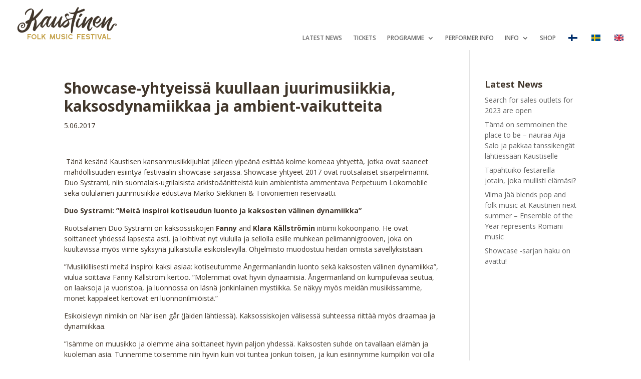

--- FILE ---
content_type: text/html; charset=UTF-8
request_url: https://kaustinen.net/en/showcase-yhtyeissa-kuullaan-juurimusiikkia-kaksosdynamiikkaa-ja-ambient-vaikutteita/
body_size: 18210
content:
<!DOCTYPE html>
<html lang="en-GB">
<head>
	<meta charset="UTF-8" />
<meta http-equiv="X-UA-Compatible" content="IE=edge">
	<link rel="pingback" href="https://kaustinen.net/xmlrpc.php" />

	<script type="text/javascript">
		document.documentElement.className = 'js';
	</script>
	
	<script>var et_site_url='https://kaustinen.net';var et_post_id='35181';function et_core_page_resource_fallback(a,b){"undefined"===typeof b&&(b=a.sheet.cssRules&&0===a.sheet.cssRules.length);b&&(a.onerror=null,a.onload=null,a.href?a.href=et_site_url+"/?et_core_page_resource="+a.id+et_post_id:a.src&&(a.src=et_site_url+"/?et_core_page_resource="+a.id+et_post_id))}
</script><meta name='robots' content='index, follow, max-image-preview:large, max-snippet:-1, max-video-preview:-1' />

	<!-- This site is optimized with the Yoast SEO plugin v26.8 - https://yoast.com/product/yoast-seo-wordpress/ -->
	<title>Showcase-yhtyeissä kuullaan juurimusiikkia, kaksosdynamiikkaa ja ambient-vaikutteita - Kaustinen Folk Music Festival</title>
	<link rel="canonical" href="https://kaustinen.net/en/showcase-yhtyeissa-kuullaan-juurimusiikkia-kaksosdynamiikkaa-ja-ambient-vaikutteita/" />
	<meta property="og:locale" content="en_GB" />
	<meta property="og:type" content="article" />
	<meta property="og:title" content="Showcase-yhtyeissä kuullaan juurimusiikkia, kaksosdynamiikkaa ja ambient-vaikutteita - Kaustinen Folk Music Festival" />
	<meta property="og:description" content=" Tänä kesänä Kaustisen kansanmusiikkijuhlat jälleen ylpeänä esittää kolme komeaa yhtyettä, jotka ovat saaneet mahdollisuuden esiintyä festivaalin showcase-sarjassa. Showcase-yhtyeet 2017 ovat ruotsalaiset sisarpelimannit Duo Systrami, niin suomalais-ugrilaisista arkistoäänitteistä kuin ambientista ammentava Perpetuum Lokomobile sekä oululainen juurimusiikkia edustava Marko Siekkinen &amp; Toivoniemen reservaatti. Duo Systrami: ”Meitä inspiroi kotiseudun luonto ja kaksosten välinen dynamiikka” Ruotsalainen Duo Systrami on [&hellip;]" />
	<meta property="og:url" content="https://kaustinen.net/en/showcase-yhtyeissa-kuullaan-juurimusiikkia-kaksosdynamiikkaa-ja-ambient-vaikutteita/" />
	<meta property="og:site_name" content="Kaustinen Folk Music Festival" />
	<meta property="article:published_time" content="2017-06-05T10:37:43+00:00" />
	<meta name="author" content="admin" />
	<meta name="twitter:card" content="summary_large_image" />
	<meta name="twitter:label1" content="Written by" />
	<meta name="twitter:data1" content="admin" />
	<meta name="twitter:label2" content="Estimated reading time" />
	<meta name="twitter:data2" content="4 minutes" />
	<script type="application/ld+json" class="yoast-schema-graph">{
    "@context": "https:\/\/schema.org",
    "@graph": [
        {
            "@type": "Article",
            "@id": "https:\/\/kaustinen.net\/sv\/showcase-yhtyeissa-kuullaan-juurimusiikkia-kaksosdynamiikkaa-ja-ambient-vaikutteita\/#article",
            "isPartOf": {
                "@id": "https:\/\/kaustinen.net\/sv\/showcase-yhtyeissa-kuullaan-juurimusiikkia-kaksosdynamiikkaa-ja-ambient-vaikutteita\/"
            },
            "author": {
                "name": "admin",
                "@id": "https:\/\/kaustinen.net\/sv\/#\/schema\/person\/7b0fee5d286d31b36108d897fb74d35b"
            },
            "headline": "Showcase-yhtyeiss\u00e4 kuullaan juurimusiikkia, kaksosdynamiikkaa ja ambient-vaikutteita",
            "datePublished": "2017-06-05T10:37:43+00:00",
            "mainEntityOfPage": {
                "@id": "https:\/\/kaustinen.net\/sv\/showcase-yhtyeissa-kuullaan-juurimusiikkia-kaksosdynamiikkaa-ja-ambient-vaikutteita\/"
            },
            "wordCount": 732,
            "articleSection": [
                "Lehdist\u00f6tiedotteet",
                "Yleinen"
            ],
            "inLanguage": "en-GB"
        },
        {
            "@type": "WebPage",
            "@id": "https:\/\/kaustinen.net\/sv\/showcase-yhtyeissa-kuullaan-juurimusiikkia-kaksosdynamiikkaa-ja-ambient-vaikutteita\/",
            "url": "https:\/\/kaustinen.net\/sv\/showcase-yhtyeissa-kuullaan-juurimusiikkia-kaksosdynamiikkaa-ja-ambient-vaikutteita\/",
            "name": "Showcase-yhtyeiss\u00e4 kuullaan juurimusiikkia, kaksosdynamiikkaa ja ambient-vaikutteita - Kaustinen Folk Music Festival",
            "isPartOf": {
                "@id": "https:\/\/kaustinen.net\/sv\/#website"
            },
            "datePublished": "2017-06-05T10:37:43+00:00",
            "author": {
                "@id": "https:\/\/kaustinen.net\/sv\/#\/schema\/person\/7b0fee5d286d31b36108d897fb74d35b"
            },
            "breadcrumb": {
                "@id": "https:\/\/kaustinen.net\/sv\/showcase-yhtyeissa-kuullaan-juurimusiikkia-kaksosdynamiikkaa-ja-ambient-vaikutteita\/#breadcrumb"
            },
            "inLanguage": "en-GB",
            "potentialAction": [
                {
                    "@type": "ReadAction",
                    "target": [
                        "https:\/\/kaustinen.net\/sv\/showcase-yhtyeissa-kuullaan-juurimusiikkia-kaksosdynamiikkaa-ja-ambient-vaikutteita\/"
                    ]
                }
            ]
        },
        {
            "@type": "BreadcrumbList",
            "@id": "https:\/\/kaustinen.net\/sv\/showcase-yhtyeissa-kuullaan-juurimusiikkia-kaksosdynamiikkaa-ja-ambient-vaikutteita\/#breadcrumb",
            "itemListElement": [
                {
                    "@type": "ListItem",
                    "position": 1,
                    "name": "Main Page",
                    "item": "https:\/\/kaustinen.net\/"
                },
                {
                    "@type": "ListItem",
                    "position": 2,
                    "name": "Latest News",
                    "item": "https:\/\/kaustinen.net\/sv\/ajankohtaista\/"
                },
                {
                    "@type": "ListItem",
                    "position": 3,
                    "name": "Showcase-yhtyeiss\u00e4 kuullaan juurimusiikkia, kaksosdynamiikkaa ja ambient-vaikutteita"
                }
            ]
        },
        {
            "@type": "WebSite",
            "@id": "https:\/\/kaustinen.net\/sv\/#website",
            "url": "https:\/\/kaustinen.net\/sv\/",
            "name": "Kaustinen Folk Music Festival",
            "description": "Happiest Days of Summer",
            "potentialAction": [
                {
                    "@type": "SearchAction",
                    "target": {
                        "@type": "EntryPoint",
                        "urlTemplate": "https:\/\/kaustinen.net\/sv\/?s={search_term_string}"
                    },
                    "query-input": {
                        "@type": "PropertyValueSpecification",
                        "valueRequired": true,
                        "valueName": "search_term_string"
                    }
                }
            ],
            "inLanguage": "en-GB"
        },
        {
            "@type": "Person",
            "@id": "https:\/\/kaustinen.net\/sv\/#\/schema\/person\/7b0fee5d286d31b36108d897fb74d35b",
            "name": "admin",
            "image": {
                "@type": "ImageObject",
                "inLanguage": "en-GB",
                "@id": "https:\/\/kaustinen.net\/sv\/#\/schema\/person\/image\/",
                "url": "https:\/\/secure.gravatar.com\/avatar\/0c835a4770c7f747e7660ff78a1608ff32856d9e6c833d9da0f369088a7265d0?s=96&d=mm&r=g",
                "contentUrl": "https:\/\/secure.gravatar.com\/avatar\/0c835a4770c7f747e7660ff78a1608ff32856d9e6c833d9da0f369088a7265d0?s=96&d=mm&r=g",
                "caption": "admin"
            },
            "sameAs": [
                "https:\/\/kaustinen.net"
            ],
            "url": "https:\/\/kaustinen.net\/en\/author\/jimmy\/"
        }
    ]
}</script>
	<!-- / Yoast SEO plugin. -->


<link rel='dns-prefetch' href='//stats.wp.com' />
<link rel='dns-prefetch' href='//use.typekit.net' />
<link rel='dns-prefetch' href='//fonts.googleapis.com' />
<link rel='dns-prefetch' href='//www.googletagmanager.com' />
<link rel="alternate" type="application/rss+xml" title="Kaustinen Folk Music Festival &raquo; Feed" href="https://kaustinen.net/en/feed/" />
<link rel="alternate" type="application/rss+xml" title="Kaustinen Folk Music Festival &raquo; Comments Feed" href="https://kaustinen.net/en/comments/feed/" />
<link rel="alternate" title="oEmbed (JSON)" type="application/json+oembed" href="https://kaustinen.net/en/wp-json/oembed/1.0/embed?url=https%3A%2F%2Fkaustinen.net%2Fen%2Fshowcase-yhtyeissa-kuullaan-juurimusiikkia-kaksosdynamiikkaa-ja-ambient-vaikutteita%2F" />
<link rel="alternate" title="oEmbed (XML)" type="text/xml+oembed" href="https://kaustinen.net/en/wp-json/oembed/1.0/embed?url=https%3A%2F%2Fkaustinen.net%2Fen%2Fshowcase-yhtyeissa-kuullaan-juurimusiikkia-kaksosdynamiikkaa-ja-ambient-vaikutteita%2F&#038;format=xml" />
<meta content="Divi v.4.6.6" name="generator"/><style id='wp-img-auto-sizes-contain-inline-css' type='text/css'>
img:is([sizes=auto i],[sizes^="auto," i]){contain-intrinsic-size:3000px 1500px}
/*# sourceURL=wp-img-auto-sizes-contain-inline-css */
</style>
<style id='wp-emoji-styles-inline-css' type='text/css'>

	img.wp-smiley, img.emoji {
		display: inline !important;
		border: none !important;
		box-shadow: none !important;
		height: 1em !important;
		width: 1em !important;
		margin: 0 0.07em !important;
		vertical-align: -0.1em !important;
		background: none !important;
		padding: 0 !important;
	}
/*# sourceURL=wp-emoji-styles-inline-css */
</style>
<style id='wp-block-library-inline-css' type='text/css'>
:root{--wp-block-synced-color:#7a00df;--wp-block-synced-color--rgb:122,0,223;--wp-bound-block-color:var(--wp-block-synced-color);--wp-editor-canvas-background:#ddd;--wp-admin-theme-color:#007cba;--wp-admin-theme-color--rgb:0,124,186;--wp-admin-theme-color-darker-10:#006ba1;--wp-admin-theme-color-darker-10--rgb:0,107,160.5;--wp-admin-theme-color-darker-20:#005a87;--wp-admin-theme-color-darker-20--rgb:0,90,135;--wp-admin-border-width-focus:2px}@media (min-resolution:192dpi){:root{--wp-admin-border-width-focus:1.5px}}.wp-element-button{cursor:pointer}:root .has-very-light-gray-background-color{background-color:#eee}:root .has-very-dark-gray-background-color{background-color:#313131}:root .has-very-light-gray-color{color:#eee}:root .has-very-dark-gray-color{color:#313131}:root .has-vivid-green-cyan-to-vivid-cyan-blue-gradient-background{background:linear-gradient(135deg,#00d084,#0693e3)}:root .has-purple-crush-gradient-background{background:linear-gradient(135deg,#34e2e4,#4721fb 50%,#ab1dfe)}:root .has-hazy-dawn-gradient-background{background:linear-gradient(135deg,#faaca8,#dad0ec)}:root .has-subdued-olive-gradient-background{background:linear-gradient(135deg,#fafae1,#67a671)}:root .has-atomic-cream-gradient-background{background:linear-gradient(135deg,#fdd79a,#004a59)}:root .has-nightshade-gradient-background{background:linear-gradient(135deg,#330968,#31cdcf)}:root .has-midnight-gradient-background{background:linear-gradient(135deg,#020381,#2874fc)}:root{--wp--preset--font-size--normal:16px;--wp--preset--font-size--huge:42px}.has-regular-font-size{font-size:1em}.has-larger-font-size{font-size:2.625em}.has-normal-font-size{font-size:var(--wp--preset--font-size--normal)}.has-huge-font-size{font-size:var(--wp--preset--font-size--huge)}.has-text-align-center{text-align:center}.has-text-align-left{text-align:left}.has-text-align-right{text-align:right}.has-fit-text{white-space:nowrap!important}#end-resizable-editor-section{display:none}.aligncenter{clear:both}.items-justified-left{justify-content:flex-start}.items-justified-center{justify-content:center}.items-justified-right{justify-content:flex-end}.items-justified-space-between{justify-content:space-between}.screen-reader-text{border:0;clip-path:inset(50%);height:1px;margin:-1px;overflow:hidden;padding:0;position:absolute;width:1px;word-wrap:normal!important}.screen-reader-text:focus{background-color:#ddd;clip-path:none;color:#444;display:block;font-size:1em;height:auto;left:5px;line-height:normal;padding:15px 23px 14px;text-decoration:none;top:5px;width:auto;z-index:100000}html :where(.has-border-color){border-style:solid}html :where([style*=border-top-color]){border-top-style:solid}html :where([style*=border-right-color]){border-right-style:solid}html :where([style*=border-bottom-color]){border-bottom-style:solid}html :where([style*=border-left-color]){border-left-style:solid}html :where([style*=border-width]){border-style:solid}html :where([style*=border-top-width]){border-top-style:solid}html :where([style*=border-right-width]){border-right-style:solid}html :where([style*=border-bottom-width]){border-bottom-style:solid}html :where([style*=border-left-width]){border-left-style:solid}html :where(img[class*=wp-image-]){height:auto;max-width:100%}:where(figure){margin:0 0 1em}html :where(.is-position-sticky){--wp-admin--admin-bar--position-offset:var(--wp-admin--admin-bar--height,0px)}@media screen and (max-width:600px){html :where(.is-position-sticky){--wp-admin--admin-bar--position-offset:0px}}

/*# sourceURL=wp-block-library-inline-css */
</style><style id='global-styles-inline-css' type='text/css'>
:root{--wp--preset--aspect-ratio--square: 1;--wp--preset--aspect-ratio--4-3: 4/3;--wp--preset--aspect-ratio--3-4: 3/4;--wp--preset--aspect-ratio--3-2: 3/2;--wp--preset--aspect-ratio--2-3: 2/3;--wp--preset--aspect-ratio--16-9: 16/9;--wp--preset--aspect-ratio--9-16: 9/16;--wp--preset--color--black: #000000;--wp--preset--color--cyan-bluish-gray: #abb8c3;--wp--preset--color--white: #ffffff;--wp--preset--color--pale-pink: #f78da7;--wp--preset--color--vivid-red: #cf2e2e;--wp--preset--color--luminous-vivid-orange: #ff6900;--wp--preset--color--luminous-vivid-amber: #fcb900;--wp--preset--color--light-green-cyan: #7bdcb5;--wp--preset--color--vivid-green-cyan: #00d084;--wp--preset--color--pale-cyan-blue: #8ed1fc;--wp--preset--color--vivid-cyan-blue: #0693e3;--wp--preset--color--vivid-purple: #9b51e0;--wp--preset--gradient--vivid-cyan-blue-to-vivid-purple: linear-gradient(135deg,rgb(6,147,227) 0%,rgb(155,81,224) 100%);--wp--preset--gradient--light-green-cyan-to-vivid-green-cyan: linear-gradient(135deg,rgb(122,220,180) 0%,rgb(0,208,130) 100%);--wp--preset--gradient--luminous-vivid-amber-to-luminous-vivid-orange: linear-gradient(135deg,rgb(252,185,0) 0%,rgb(255,105,0) 100%);--wp--preset--gradient--luminous-vivid-orange-to-vivid-red: linear-gradient(135deg,rgb(255,105,0) 0%,rgb(207,46,46) 100%);--wp--preset--gradient--very-light-gray-to-cyan-bluish-gray: linear-gradient(135deg,rgb(238,238,238) 0%,rgb(169,184,195) 100%);--wp--preset--gradient--cool-to-warm-spectrum: linear-gradient(135deg,rgb(74,234,220) 0%,rgb(151,120,209) 20%,rgb(207,42,186) 40%,rgb(238,44,130) 60%,rgb(251,105,98) 80%,rgb(254,248,76) 100%);--wp--preset--gradient--blush-light-purple: linear-gradient(135deg,rgb(255,206,236) 0%,rgb(152,150,240) 100%);--wp--preset--gradient--blush-bordeaux: linear-gradient(135deg,rgb(254,205,165) 0%,rgb(254,45,45) 50%,rgb(107,0,62) 100%);--wp--preset--gradient--luminous-dusk: linear-gradient(135deg,rgb(255,203,112) 0%,rgb(199,81,192) 50%,rgb(65,88,208) 100%);--wp--preset--gradient--pale-ocean: linear-gradient(135deg,rgb(255,245,203) 0%,rgb(182,227,212) 50%,rgb(51,167,181) 100%);--wp--preset--gradient--electric-grass: linear-gradient(135deg,rgb(202,248,128) 0%,rgb(113,206,126) 100%);--wp--preset--gradient--midnight: linear-gradient(135deg,rgb(2,3,129) 0%,rgb(40,116,252) 100%);--wp--preset--font-size--small: 13px;--wp--preset--font-size--medium: 20px;--wp--preset--font-size--large: 36px;--wp--preset--font-size--x-large: 42px;--wp--preset--spacing--20: 0.44rem;--wp--preset--spacing--30: 0.67rem;--wp--preset--spacing--40: 1rem;--wp--preset--spacing--50: 1.5rem;--wp--preset--spacing--60: 2.25rem;--wp--preset--spacing--70: 3.38rem;--wp--preset--spacing--80: 5.06rem;--wp--preset--shadow--natural: 6px 6px 9px rgba(0, 0, 0, 0.2);--wp--preset--shadow--deep: 12px 12px 50px rgba(0, 0, 0, 0.4);--wp--preset--shadow--sharp: 6px 6px 0px rgba(0, 0, 0, 0.2);--wp--preset--shadow--outlined: 6px 6px 0px -3px rgb(255, 255, 255), 6px 6px rgb(0, 0, 0);--wp--preset--shadow--crisp: 6px 6px 0px rgb(0, 0, 0);}:where(.is-layout-flex){gap: 0.5em;}:where(.is-layout-grid){gap: 0.5em;}body .is-layout-flex{display: flex;}.is-layout-flex{flex-wrap: wrap;align-items: center;}.is-layout-flex > :is(*, div){margin: 0;}body .is-layout-grid{display: grid;}.is-layout-grid > :is(*, div){margin: 0;}:where(.wp-block-columns.is-layout-flex){gap: 2em;}:where(.wp-block-columns.is-layout-grid){gap: 2em;}:where(.wp-block-post-template.is-layout-flex){gap: 1.25em;}:where(.wp-block-post-template.is-layout-grid){gap: 1.25em;}.has-black-color{color: var(--wp--preset--color--black) !important;}.has-cyan-bluish-gray-color{color: var(--wp--preset--color--cyan-bluish-gray) !important;}.has-white-color{color: var(--wp--preset--color--white) !important;}.has-pale-pink-color{color: var(--wp--preset--color--pale-pink) !important;}.has-vivid-red-color{color: var(--wp--preset--color--vivid-red) !important;}.has-luminous-vivid-orange-color{color: var(--wp--preset--color--luminous-vivid-orange) !important;}.has-luminous-vivid-amber-color{color: var(--wp--preset--color--luminous-vivid-amber) !important;}.has-light-green-cyan-color{color: var(--wp--preset--color--light-green-cyan) !important;}.has-vivid-green-cyan-color{color: var(--wp--preset--color--vivid-green-cyan) !important;}.has-pale-cyan-blue-color{color: var(--wp--preset--color--pale-cyan-blue) !important;}.has-vivid-cyan-blue-color{color: var(--wp--preset--color--vivid-cyan-blue) !important;}.has-vivid-purple-color{color: var(--wp--preset--color--vivid-purple) !important;}.has-black-background-color{background-color: var(--wp--preset--color--black) !important;}.has-cyan-bluish-gray-background-color{background-color: var(--wp--preset--color--cyan-bluish-gray) !important;}.has-white-background-color{background-color: var(--wp--preset--color--white) !important;}.has-pale-pink-background-color{background-color: var(--wp--preset--color--pale-pink) !important;}.has-vivid-red-background-color{background-color: var(--wp--preset--color--vivid-red) !important;}.has-luminous-vivid-orange-background-color{background-color: var(--wp--preset--color--luminous-vivid-orange) !important;}.has-luminous-vivid-amber-background-color{background-color: var(--wp--preset--color--luminous-vivid-amber) !important;}.has-light-green-cyan-background-color{background-color: var(--wp--preset--color--light-green-cyan) !important;}.has-vivid-green-cyan-background-color{background-color: var(--wp--preset--color--vivid-green-cyan) !important;}.has-pale-cyan-blue-background-color{background-color: var(--wp--preset--color--pale-cyan-blue) !important;}.has-vivid-cyan-blue-background-color{background-color: var(--wp--preset--color--vivid-cyan-blue) !important;}.has-vivid-purple-background-color{background-color: var(--wp--preset--color--vivid-purple) !important;}.has-black-border-color{border-color: var(--wp--preset--color--black) !important;}.has-cyan-bluish-gray-border-color{border-color: var(--wp--preset--color--cyan-bluish-gray) !important;}.has-white-border-color{border-color: var(--wp--preset--color--white) !important;}.has-pale-pink-border-color{border-color: var(--wp--preset--color--pale-pink) !important;}.has-vivid-red-border-color{border-color: var(--wp--preset--color--vivid-red) !important;}.has-luminous-vivid-orange-border-color{border-color: var(--wp--preset--color--luminous-vivid-orange) !important;}.has-luminous-vivid-amber-border-color{border-color: var(--wp--preset--color--luminous-vivid-amber) !important;}.has-light-green-cyan-border-color{border-color: var(--wp--preset--color--light-green-cyan) !important;}.has-vivid-green-cyan-border-color{border-color: var(--wp--preset--color--vivid-green-cyan) !important;}.has-pale-cyan-blue-border-color{border-color: var(--wp--preset--color--pale-cyan-blue) !important;}.has-vivid-cyan-blue-border-color{border-color: var(--wp--preset--color--vivid-cyan-blue) !important;}.has-vivid-purple-border-color{border-color: var(--wp--preset--color--vivid-purple) !important;}.has-vivid-cyan-blue-to-vivid-purple-gradient-background{background: var(--wp--preset--gradient--vivid-cyan-blue-to-vivid-purple) !important;}.has-light-green-cyan-to-vivid-green-cyan-gradient-background{background: var(--wp--preset--gradient--light-green-cyan-to-vivid-green-cyan) !important;}.has-luminous-vivid-amber-to-luminous-vivid-orange-gradient-background{background: var(--wp--preset--gradient--luminous-vivid-amber-to-luminous-vivid-orange) !important;}.has-luminous-vivid-orange-to-vivid-red-gradient-background{background: var(--wp--preset--gradient--luminous-vivid-orange-to-vivid-red) !important;}.has-very-light-gray-to-cyan-bluish-gray-gradient-background{background: var(--wp--preset--gradient--very-light-gray-to-cyan-bluish-gray) !important;}.has-cool-to-warm-spectrum-gradient-background{background: var(--wp--preset--gradient--cool-to-warm-spectrum) !important;}.has-blush-light-purple-gradient-background{background: var(--wp--preset--gradient--blush-light-purple) !important;}.has-blush-bordeaux-gradient-background{background: var(--wp--preset--gradient--blush-bordeaux) !important;}.has-luminous-dusk-gradient-background{background: var(--wp--preset--gradient--luminous-dusk) !important;}.has-pale-ocean-gradient-background{background: var(--wp--preset--gradient--pale-ocean) !important;}.has-electric-grass-gradient-background{background: var(--wp--preset--gradient--electric-grass) !important;}.has-midnight-gradient-background{background: var(--wp--preset--gradient--midnight) !important;}.has-small-font-size{font-size: var(--wp--preset--font-size--small) !important;}.has-medium-font-size{font-size: var(--wp--preset--font-size--medium) !important;}.has-large-font-size{font-size: var(--wp--preset--font-size--large) !important;}.has-x-large-font-size{font-size: var(--wp--preset--font-size--x-large) !important;}
/*# sourceURL=global-styles-inline-css */
</style>

<style id='classic-theme-styles-inline-css' type='text/css'>
/*! This file is auto-generated */
.wp-block-button__link{color:#fff;background-color:#32373c;border-radius:9999px;box-shadow:none;text-decoration:none;padding:calc(.667em + 2px) calc(1.333em + 2px);font-size:1.125em}.wp-block-file__button{background:#32373c;color:#fff;text-decoration:none}
/*# sourceURL=/wp-includes/css/classic-themes.min.css */
</style>
<link rel='stylesheet' id='yhtyeet-css' href='https://kaustinen.net/wp-content/plugins/GEST-for-WP//css/yhtyeet.css?ver=1769744585' type='text/css' media='all' />
<link rel='stylesheet' id='ohjelma-css' href='https://kaustinen.net/wp-content/plugins/GEST-for-WP//css/ohjelma.css?ver=1769744585' type='text/css' media='all' />
<link rel='stylesheet' id='custom-typekit-css-css' href='https://use.typekit.net/amf3buk.css?ver=2.1.1' type='text/css' media='all' />
<link rel='stylesheet' id='et_monarch-css-css' href='https://kaustinen.net/wp-content/plugins/monarch/css/style.css?ver=1.4.14' type='text/css' media='all' />
<link rel='stylesheet' id='et-gf-open-sans-css' href='https://fonts.googleapis.com/css?family=Open+Sans:400,700' type='text/css' media='all' />
<link rel='stylesheet' id='divi-style-css' href='https://kaustinen.net/wp-content/themes/Divi%203/style.css?ver=4.6.6' type='text/css' media='all' />
<link rel='stylesheet' id='et-builder-googlefonts-cached-css' href='https://fonts.googleapis.com/css?family=Open+Sans:300,300italic,regular,italic,600,600italic,700,700italic,800,800italic&#038;subset=latin,latin-ext&#038;display=swap' type='text/css' media='all' />
<link rel='stylesheet' id='trp-language-switcher-v2-css' href='https://kaustinen.net/wp-content/plugins/translatepress-multilingual/assets/css/trp-language-switcher-v2.css?ver=3.0.7' type='text/css' media='all' />
<link rel='stylesheet' id='dashicons-css' href='https://kaustinen.net/wp-includes/css/dashicons.min.css?ver=6.9' type='text/css' media='all' />
<script type="text/javascript" src="https://kaustinen.net/wp-includes/js/jquery/jquery.min.js?ver=3.7.1" id="jquery-core-js"></script>
<script type="text/javascript" src="https://kaustinen.net/wp-includes/js/jquery/jquery-migrate.min.js?ver=3.4.1" id="jquery-migrate-js"></script>
<script type="text/javascript" src="https://kaustinen.net/wp-content/plugins/translatepress-multilingual/assets/js/trp-frontend-language-switcher.js?ver=3.0.7" id="trp-language-switcher-js-v2-js"></script>
<link rel="https://api.w.org/" href="https://kaustinen.net/en/wp-json/" /><link rel="alternate" title="JSON" type="application/json" href="https://kaustinen.net/en/wp-json/wp/v2/posts/35181" /><link rel="EditURI" type="application/rsd+xml" title="RSD" href="https://kaustinen.net/xmlrpc.php?rsd" />
<meta name="generator" content="WordPress 6.9" />
<link rel='shortlink' href='https://kaustinen.net/en/?p=35181' />
<script type="text/javascript">
           var ajaxurl = "https://kaustinen.net/wp-admin/admin-ajax.php";
         </script><meta name="generator" content="Site Kit by Google 1.171.0" /><link rel="alternate" hreflang="fi" href="https://kaustinen.net/showcase-yhtyeissa-kuullaan-juurimusiikkia-kaksosdynamiikkaa-ja-ambient-vaikutteita/"/>
<link rel="alternate" hreflang="en-GB" href="https://kaustinen.net/en/showcase-yhtyeissa-kuullaan-juurimusiikkia-kaksosdynamiikkaa-ja-ambient-vaikutteita/"/>
<link rel="alternate" hreflang="sv-SE" href="https://kaustinen.net/sv/showcase-yhtyeissa-kuullaan-juurimusiikkia-kaksosdynamiikkaa-ja-ambient-vaikutteita/"/>
<link rel="alternate" hreflang="en" href="https://kaustinen.net/en/showcase-yhtyeissa-kuullaan-juurimusiikkia-kaksosdynamiikkaa-ja-ambient-vaikutteita/"/>
<link rel="alternate" hreflang="sv" href="https://kaustinen.net/sv/showcase-yhtyeissa-kuullaan-juurimusiikkia-kaksosdynamiikkaa-ja-ambient-vaikutteita/"/>
	<style>img#wpstats{display:none}</style>
		<style type="text/css" id="et-social-custom-css">
				 
			</style><link rel="preload" href="https://kaustinen.net/wp-content/plugins/monarch/core/admin/fonts/modules.ttf" as="font" crossorigin="anonymous"><meta name="viewport" content="width=device-width, initial-scale=1.0, maximum-scale=1.0, user-scalable=0" /><meta name="google-site-verification" content="aeGIWLC4ya_UCXse1LdHU03p7esj8b0At05yLzv2xsY"><style type="text/css" id="custom-background-css">
body.custom-background { background-color: #ffffff; }
</style>
	<link rel="stylesheet" href="https://cdnjs.cloudflare.com/ajax/libs/font-awesome/4.7.0/css/font-awesome.min.css">

<!-- Meta Pixel Code -->
<script>
!function(f,b,e,v,n,t,s)
{if(f.fbq)return;n=f.fbq=function(){n.callMethod?
n.callMethod.apply(n,arguments):n.queue.push(arguments)};
if(!f._fbq)f._fbq=n;n.push=n;n.loaded=!0;n.version='2.0';
n.queue=[];t=b.createElement(e);t.async=!0;
t.src=v;s=b.getElementsByTagName(e)[0];
s.parentNode.insertBefore(t,s)}(window, document,'script',
'https://connect.facebook.net/en_US/fbevents.js');
fbq('init', '25497959966522852');
fbq('track', 'PageView');
</script>
<noscript><img height="1" width="1" style="display:none" src="https://www.facebook.com/tr?id=25497959966522852&amp;ev=PageView&amp;noscript=1"></noscript>
<!-- End Meta Pixel Code --><link rel="icon" href="https://kaustinen.net/wp-content/uploads/2021/01/cropped-logo-1-32x32.png" sizes="32x32" />
<link rel="icon" href="https://kaustinen.net/wp-content/uploads/2021/01/cropped-logo-1-192x192.png" sizes="192x192" />
<link rel="apple-touch-icon" href="https://kaustinen.net/wp-content/uploads/2021/01/cropped-logo-1-180x180.png" />
<meta name="msapplication-TileImage" content="https://kaustinen.net/wp-content/uploads/2021/01/cropped-logo-1-270x270.png" />
<link rel="stylesheet" id="et-divi-customizer-global-cached-inline-styles" href="https://kaustinen.net/wp-content/et-cache/global/et-divi-customizer-global-17683925060105.min.css" onerror="et_core_page_resource_fallback(this, true)" onload="et_core_page_resource_fallback(this)" /><link rel="stylesheet" id="et-core-unified-tb-44139-tb-39900-35181-cached-inline-styles" href="https://kaustinen.net/wp-content/et-cache/35181/et-core-unified-tb-44139-tb-39900-35181-17684002899266.min.css" onerror="et_core_page_resource_fallback(this, true)" onload="et_core_page_resource_fallback(this)" /></head>
<body class="wp-singular post-template-default single single-post postid-35181 single-format-standard custom-background wp-theme-Divi3 et-tb-has-template et-tb-has-header et-tb-has-footer translatepress-en_GB et_monarch et_button_no_icon et_pb_button_helper_class et_cover_background et_pb_gutter osx et_pb_gutters3 et_right_sidebar et_divi_theme et-db et_minified_js et_minified_css">
	<div id="page-container">
<div id="et-boc" class="et-boc">
			
		<header class="et-l et-l--header">
			<div class="et_builder_inner_content et_pb_gutters3">
		<div class="et_pb_section et_pb_section_0_tb_header et_section_regular" >
				
				
				
				
					<div class="et_pb_row et_pb_row_0_tb_header et_pb_row--with-menu">
				<div class="et_pb_column et_pb_column_1_4 et_pb_column_0_tb_header  et_pb_css_mix_blend_mode_passthrough">
				
				
				<div class="et_pb_module et_pb_image et_pb_image_0_tb_header">
				
				
				<a href="https://kaustinen.net/en/"><span class="et_pb_image_wrap"><img decoding="async" src="https://kaustinen.net/wp-content/uploads/2024/04/Kaustinen_FOLK_MUSIC_FESTIVAL.png" alt="" title="Kaustinen_FOLK_MUSIC_FESTIVAL" height="auto" width="auto" srcset="https://kaustinen.net/wp-content/uploads/2024/04/Kaustinen_FOLK_MUSIC_FESTIVAL.png 1536w, https://kaustinen.net/wp-content/uploads/2024/04/Kaustinen_FOLK_MUSIC_FESTIVAL-1280x449.png 1280w, https://kaustinen.net/wp-content/uploads/2024/04/Kaustinen_FOLK_MUSIC_FESTIVAL-980x344.png 980w, https://kaustinen.net/wp-content/uploads/2024/04/Kaustinen_FOLK_MUSIC_FESTIVAL-480x168.png 480w" sizes="(min-width: 0px) and (max-width: 480px) 480px, (min-width: 481px) and (max-width: 980px) 980px, (min-width: 981px) and (max-width: 1280px) 1280px, (min-width: 1281px) 1536px, 100vw" class="wp-image-44141" /></span></a>
			</div>
			</div> <!-- .et_pb_column --><div class="et_pb_column et_pb_column_3_4 et_pb_column_1_tb_header  et_pb_css_mix_blend_mode_passthrough et-last-child et_pb_column--with-menu">
				
				
				<div class="et_pb_module et_pb_menu et_pb_menu_0_tb_header et_pb_bg_layout_light  et_pb_text_align_left et_pb_text_align_center-tablet et_dropdown_animation_fade et_pb_menu--without-logo et_pb_menu--style-centered">
					
					
					<div class="et_pb_menu_inner_container clearfix">
						
						<div class="et_pb_menu__wrap">
							<div class="et_pb_menu__menu">
								<nav class="et-menu-nav"><ul id="menu-menu" class="et-menu nav"><li class="et_pb_menu_page_id-39800 menu-item menu-item-type-post_type menu-item-object-page current_page_parent menu-item-45237"><a href="https://kaustinen.net/en/ajankohtaista/">Latest News</a></li>
<li class="et_pb_menu_page_id-39919 menu-item menu-item-type-post_type menu-item-object-page menu-item-45265"><a href="https://kaustinen.net/en/tickets/">Tickets</a></li>
<li class="et_pb_menu_page_id-39870 menu-item menu-item-type-post_type menu-item-object-page menu-item-has-children menu-item-45239"><a href="https://kaustinen.net/en/programme/">Programme</a>
<ul class="sub-menu">
	<li class="et_pb_menu_page_id-40080 menu-item menu-item-type-post_type menu-item-object-page menu-item-46024"><a href="https://kaustinen.net/en/showcase/">Apply for a Showcase 2024</a></li>
	<li class="et_pb_menu_page_id-40087 menu-item menu-item-type-post_type menu-item-object-page menu-item-45256"><a href="https://kaustinen.net/en/band-of-the-year/">Vuoden yhtye 2026</a></li>
	<li class="et_pb_menu_page_id-41916 menu-item menu-item-type-post_type menu-item-object-page menu-item-45417"><a href="https://kaustinen.net/en/lasten-kaustinen/">Kaustinen for kids</a></li>
	<li class="et_pb_menu_page_id-40991 menu-item menu-item-type-post_type menu-item-object-page menu-item-45258"><a href="https://kaustinen.net/en/mestaripelimannit/">Master Folk Musicians</a></li>
</ul>
</li>
<li class="et_pb_menu_page_id-39784 menu-item menu-item-type-post_type menu-item-object-page menu-item-45240"><a href="https://kaustinen.net/en/pelimanneille/">Performer Info</a></li>
<li class="et_pb_menu_page_id-39779 menu-item menu-item-type-post_type menu-item-object-page menu-item-has-children menu-item-45238"><a href="https://kaustinen.net/en/info/">Info</a>
<ul class="sub-menu">
	<li class="et_pb_menu_page_id-44178 menu-item menu-item-type-post_type menu-item-object-page menu-item-45241"><a href="https://kaustinen.net/en/festivaalista/">About the festival</a></li>
	<li class="et_pb_menu_page_id-39800 menu-item menu-item-type-post_type menu-item-object-page current_page_parent menu-item-45242"><a href="https://kaustinen.net/en/ajankohtaista/">Latest News</a></li>
	<li class="et_pb_menu_page_id-44361 menu-item menu-item-type-post_type menu-item-object-page menu-item-45243"><a href="https://kaustinen.net/en/ryhma-ja-yritysmyynti/">Ryhmä- ja yritysmyynti</a></li>
	<li class="et_pb_menu_page_id-45035 menu-item menu-item-type-post_type menu-item-object-page menu-item-45244"><a href="https://kaustinen.net/en/toihin-talkoisiin/">To work / Volunteer</a></li>
	<li class="et_pb_menu_page_id-45047 menu-item menu-item-type-post_type menu-item-object-page menu-item-45245"><a href="https://kaustinen.net/en/myyntipaikat/">Myyntipaikat 2026</a></li>
	<li class="et_pb_menu_page_id-39784 menu-item menu-item-type-post_type menu-item-object-page menu-item-45246"><a href="https://kaustinen.net/en/pelimanneille/">For performers</a></li>
	<li class="et_pb_menu_page_id-43685 menu-item menu-item-type-post_type menu-item-object-page menu-item-45247"><a href="https://kaustinen.net/en/info/">Safer Kaustinen</a></li>
	<li class="et_pb_menu_page_id-42266 menu-item menu-item-type-post_type menu-item-object-page menu-item-45248"><a href="https://kaustinen.net/en/perhemajoitus/">Accommodation</a></li>
	<li class="et_pb_menu_page_id-44442 menu-item menu-item-type-post_type menu-item-object-page menu-item-45249"><a href="https://kaustinen.net/en/kartta-2025/">Kartta 2025</a></li>
	<li class="et_pb_menu_page_id-42250 menu-item menu-item-type-post_type menu-item-object-page menu-item-45250"><a href="https://kaustinen.net/en/festivaalibussi/">Festival bus</a></li>
	<li class="et_pb_menu_page_id-42701 menu-item menu-item-type-post_type menu-item-object-page menu-item-45251"><a href="https://kaustinen.net/en/tunnustukset/">Recognitions</a></li>
	<li class="et_pb_menu_page_id-39789 menu-item menu-item-type-post_type menu-item-object-page menu-item-45252"><a href="https://kaustinen.net/en/yhteystiedot/">Contact</a></li>
	<li class="et_pb_menu_page_id-39856 menu-item menu-item-type-post_type menu-item-object-page menu-item-45253"><a href="https://kaustinen.net/en/media/">Media</a></li>
	<li class="et_pb_menu_page_id-45002 menu-item menu-item-type-post_type menu-item-object-page menu-item-45254"><a href="https://kaustinen.net/en/pro-kaustinen-ry/">Pro Kaustinen ry</a></li>
</ul>
</li>
<li class="et_pb_menu_page_id-45259 menu-item menu-item-type-custom menu-item-object-custom menu-item-45259"><a href="https://kauppa.kaustinen.net/">Shop</a></li>
<li class="trp-language-switcher-container et_pb_menu_page_id-40869 trp-menu-ls-item trp-menu-ls-desktop menu-item menu-item-type-post_type menu-item-object-language_switcher menu-item-45264"><a href="https://kaustinen.net/showcase-yhtyeissa-kuullaan-juurimusiikkia-kaksosdynamiikkaa-ja-ambient-vaikutteita/"><span class="trp-menu-ls-label" data-no-translation title=""><img src="https://kaustinen.net/wp-content/plugins/translatepress-multilingual/assets/flags/4x3/fi.svg" class="trp-flag-image" alt="Change language to Finnish" loading="lazy" decoding="async" width="18" height="14" /></span></a></li>
<li class="trp-language-switcher-container et_pb_menu_page_id-40877 trp-menu-ls-item trp-menu-ls-desktop menu-item menu-item-type-post_type menu-item-object-language_switcher menu-item-45261"><a href="https://kaustinen.net/sv/showcase-yhtyeissa-kuullaan-juurimusiikkia-kaksosdynamiikkaa-ja-ambient-vaikutteita/"><span class="trp-menu-ls-label" data-no-translation title=""><img src="https://kaustinen.net/wp-content/plugins/translatepress-multilingual/assets/flags/4x3/sv_SE.svg" class="trp-flag-image" alt="Change language to Swedish" loading="lazy" decoding="async" width="18" height="14" /></span></a></li>
<li class="trp-language-switcher-container et_pb_menu_page_id-40870 trp-menu-ls-item trp-menu-ls-desktop current-language-menu-item menu-item menu-item-type-post_type menu-item-object-language_switcher menu-item-45263"><a href="https://kaustinen.net/en/showcase-yhtyeissa-kuullaan-juurimusiikkia-kaksosdynamiikkaa-ja-ambient-vaikutteita/"><span class="trp-menu-ls-label" data-no-translation title=""><img src="https://kaustinen.net/wp-content/plugins/translatepress-multilingual/assets/flags/4x3/en_GB.svg" class="trp-flag-image" alt="" role="presentation" loading="lazy" decoding="async" width="18" height="14" /></span></a></li>
</ul></nav>
							</div>
							
							
							<div class="et_mobile_nav_menu">
				<a href="#" class="mobile_nav closed">
					<span class="mobile_menu_bar"></span>
				</a>
			</div>
						</div>
						
					</div>
				</div><div class="et_pb_module et_pb_menu et_pb_menu_1_tb_header et_pb_bg_layout_light  et_pb_text_align_right et_pb_text_align_center-tablet et_dropdown_animation_fade et_pb_menu--without-logo et_pb_menu--style-left_aligned">
					
					
					<div class="et_pb_menu_inner_container clearfix">
						
						<div class="et_pb_menu__wrap">
							<div class="et_pb_menu__menu">
								<nav class="et-menu-nav"><ul id="menu-menu-1" class="et-menu nav"><li class="et_pb_menu_page_id-39800 menu-item menu-item-type-post_type menu-item-object-page current_page_parent menu-item-45237"><a href="https://kaustinen.net/en/ajankohtaista/">Latest News</a></li>
<li class="et_pb_menu_page_id-39919 menu-item menu-item-type-post_type menu-item-object-page menu-item-45265"><a href="https://kaustinen.net/en/tickets/">Tickets</a></li>
<li class="et_pb_menu_page_id-39870 menu-item menu-item-type-post_type menu-item-object-page menu-item-has-children menu-item-45239"><a href="https://kaustinen.net/en/programme/">Programme</a>
<ul class="sub-menu">
	<li class="et_pb_menu_page_id-40080 menu-item menu-item-type-post_type menu-item-object-page menu-item-46024"><a href="https://kaustinen.net/en/showcase/">Apply for a Showcase 2024</a></li>
	<li class="et_pb_menu_page_id-40087 menu-item menu-item-type-post_type menu-item-object-page menu-item-45256"><a href="https://kaustinen.net/en/band-of-the-year/">Vuoden yhtye 2026</a></li>
	<li class="et_pb_menu_page_id-41916 menu-item menu-item-type-post_type menu-item-object-page menu-item-45417"><a href="https://kaustinen.net/en/lasten-kaustinen/">Kaustinen for kids</a></li>
	<li class="et_pb_menu_page_id-40991 menu-item menu-item-type-post_type menu-item-object-page menu-item-45258"><a href="https://kaustinen.net/en/mestaripelimannit/">Master Folk Musicians</a></li>
</ul>
</li>
<li class="et_pb_menu_page_id-39784 menu-item menu-item-type-post_type menu-item-object-page menu-item-45240"><a href="https://kaustinen.net/en/pelimanneille/">Performer Info</a></li>
<li class="et_pb_menu_page_id-39779 menu-item menu-item-type-post_type menu-item-object-page menu-item-has-children menu-item-45238"><a href="https://kaustinen.net/en/info/">Info</a>
<ul class="sub-menu">
	<li class="et_pb_menu_page_id-44178 menu-item menu-item-type-post_type menu-item-object-page menu-item-45241"><a href="https://kaustinen.net/en/festivaalista/">About the festival</a></li>
	<li class="et_pb_menu_page_id-39800 menu-item menu-item-type-post_type menu-item-object-page current_page_parent menu-item-45242"><a href="https://kaustinen.net/en/ajankohtaista/">Latest News</a></li>
	<li class="et_pb_menu_page_id-44361 menu-item menu-item-type-post_type menu-item-object-page menu-item-45243"><a href="https://kaustinen.net/en/ryhma-ja-yritysmyynti/">Ryhmä- ja yritysmyynti</a></li>
	<li class="et_pb_menu_page_id-45035 menu-item menu-item-type-post_type menu-item-object-page menu-item-45244"><a href="https://kaustinen.net/en/toihin-talkoisiin/">To work / Volunteer</a></li>
	<li class="et_pb_menu_page_id-45047 menu-item menu-item-type-post_type menu-item-object-page menu-item-45245"><a href="https://kaustinen.net/en/myyntipaikat/">Myyntipaikat 2026</a></li>
	<li class="et_pb_menu_page_id-39784 menu-item menu-item-type-post_type menu-item-object-page menu-item-45246"><a href="https://kaustinen.net/en/pelimanneille/">For performers</a></li>
	<li class="et_pb_menu_page_id-43685 menu-item menu-item-type-post_type menu-item-object-page menu-item-45247"><a href="https://kaustinen.net/en/info/">Safer Kaustinen</a></li>
	<li class="et_pb_menu_page_id-42266 menu-item menu-item-type-post_type menu-item-object-page menu-item-45248"><a href="https://kaustinen.net/en/perhemajoitus/">Accommodation</a></li>
	<li class="et_pb_menu_page_id-44442 menu-item menu-item-type-post_type menu-item-object-page menu-item-45249"><a href="https://kaustinen.net/en/kartta-2025/">Kartta 2025</a></li>
	<li class="et_pb_menu_page_id-42250 menu-item menu-item-type-post_type menu-item-object-page menu-item-45250"><a href="https://kaustinen.net/en/festivaalibussi/">Festival bus</a></li>
	<li class="et_pb_menu_page_id-42701 menu-item menu-item-type-post_type menu-item-object-page menu-item-45251"><a href="https://kaustinen.net/en/tunnustukset/">Recognitions</a></li>
	<li class="et_pb_menu_page_id-39789 menu-item menu-item-type-post_type menu-item-object-page menu-item-45252"><a href="https://kaustinen.net/en/yhteystiedot/">Contact</a></li>
	<li class="et_pb_menu_page_id-39856 menu-item menu-item-type-post_type menu-item-object-page menu-item-45253"><a href="https://kaustinen.net/en/media/">Media</a></li>
	<li class="et_pb_menu_page_id-45002 menu-item menu-item-type-post_type menu-item-object-page menu-item-45254"><a href="https://kaustinen.net/en/pro-kaustinen-ry/">Pro Kaustinen ry</a></li>
</ul>
</li>
<li class="et_pb_menu_page_id-45259 menu-item menu-item-type-custom menu-item-object-custom menu-item-45259"><a href="https://kauppa.kaustinen.net/">Shop</a></li>
<li class="trp-language-switcher-container et_pb_menu_page_id-40869 trp-menu-ls-item trp-menu-ls-desktop menu-item menu-item-type-post_type menu-item-object-language_switcher menu-item-45264"><a href="https://kaustinen.net/showcase-yhtyeissa-kuullaan-juurimusiikkia-kaksosdynamiikkaa-ja-ambient-vaikutteita/"><span class="trp-menu-ls-label" data-no-translation title=""><img src="https://kaustinen.net/wp-content/plugins/translatepress-multilingual/assets/flags/4x3/fi.svg" class="trp-flag-image" alt="Change language to Finnish" loading="lazy" decoding="async" width="18" height="14" /></span></a></li>
<li class="trp-language-switcher-container et_pb_menu_page_id-40877 trp-menu-ls-item trp-menu-ls-desktop menu-item menu-item-type-post_type menu-item-object-language_switcher menu-item-45261"><a href="https://kaustinen.net/sv/showcase-yhtyeissa-kuullaan-juurimusiikkia-kaksosdynamiikkaa-ja-ambient-vaikutteita/"><span class="trp-menu-ls-label" data-no-translation title=""><img src="https://kaustinen.net/wp-content/plugins/translatepress-multilingual/assets/flags/4x3/sv_SE.svg" class="trp-flag-image" alt="Change language to Swedish" loading="lazy" decoding="async" width="18" height="14" /></span></a></li>
<li class="trp-language-switcher-container et_pb_menu_page_id-40870 trp-menu-ls-item trp-menu-ls-desktop current-language-menu-item menu-item menu-item-type-post_type menu-item-object-language_switcher menu-item-45263"><a href="https://kaustinen.net/en/showcase-yhtyeissa-kuullaan-juurimusiikkia-kaksosdynamiikkaa-ja-ambient-vaikutteita/"><span class="trp-menu-ls-label" data-no-translation title=""><img src="https://kaustinen.net/wp-content/plugins/translatepress-multilingual/assets/flags/4x3/en_GB.svg" class="trp-flag-image" alt="" role="presentation" loading="lazy" decoding="async" width="18" height="14" /></span></a></li>
</ul></nav>
							</div>
							
							
							<div class="et_mobile_nav_menu">
				<a href="#" class="mobile_nav closed">
					<span class="mobile_menu_bar"></span>
				</a>
			</div>
						</div>
						
					</div>
				</div>
			</div> <!-- .et_pb_column -->
				
				
			</div> <!-- .et_pb_row -->
				
				
			</div> <!-- .et_pb_section --><div class="et_pb_section et_pb_section_1_tb_header et_pb_with_background et_section_regular et_pb_section--absolute" >
				
				
				
				
					<div class="et_pb_row et_pb_row_1_tb_header et_pb_row--with-menu">
				<div class="et_pb_column et_pb_column_4_4 et_pb_column_2_tb_header  et_pb_css_mix_blend_mode_passthrough et-last-child et_pb_column--with-menu">
				
				
				<div class="et_pb_module et_pb_menu et_pb_menu_2_tb_header et_pb_bg_layout_light  et_pb_text_align_left et_dropdown_animation_fade et_pb_menu--without-logo et_pb_menu--style-left_aligned">
					
					
					<div class="et_pb_menu_inner_container clearfix">
						
						<div class="et_pb_menu__wrap">
							<div class="et_pb_menu__menu">
								<nav class="et-menu-nav"><ul id="menu-menu-2" class="et-menu nav"><li class="et_pb_menu_page_id-39800 menu-item menu-item-type-post_type menu-item-object-page current_page_parent menu-item-45237"><a href="https://kaustinen.net/en/ajankohtaista/">Latest News</a></li>
<li class="et_pb_menu_page_id-39919 menu-item menu-item-type-post_type menu-item-object-page menu-item-45265"><a href="https://kaustinen.net/en/tickets/">Tickets</a></li>
<li class="et_pb_menu_page_id-39870 menu-item menu-item-type-post_type menu-item-object-page menu-item-has-children menu-item-45239"><a href="https://kaustinen.net/en/programme/">Programme</a>
<ul class="sub-menu">
	<li class="et_pb_menu_page_id-40080 menu-item menu-item-type-post_type menu-item-object-page menu-item-46024"><a href="https://kaustinen.net/en/showcase/">Apply for a Showcase 2024</a></li>
	<li class="et_pb_menu_page_id-40087 menu-item menu-item-type-post_type menu-item-object-page menu-item-45256"><a href="https://kaustinen.net/en/band-of-the-year/">Vuoden yhtye 2026</a></li>
	<li class="et_pb_menu_page_id-41916 menu-item menu-item-type-post_type menu-item-object-page menu-item-45417"><a href="https://kaustinen.net/en/lasten-kaustinen/">Kaustinen for kids</a></li>
	<li class="et_pb_menu_page_id-40991 menu-item menu-item-type-post_type menu-item-object-page menu-item-45258"><a href="https://kaustinen.net/en/mestaripelimannit/">Master Folk Musicians</a></li>
</ul>
</li>
<li class="et_pb_menu_page_id-39784 menu-item menu-item-type-post_type menu-item-object-page menu-item-45240"><a href="https://kaustinen.net/en/pelimanneille/">Performer Info</a></li>
<li class="et_pb_menu_page_id-39779 menu-item menu-item-type-post_type menu-item-object-page menu-item-has-children menu-item-45238"><a href="https://kaustinen.net/en/info/">Info</a>
<ul class="sub-menu">
	<li class="et_pb_menu_page_id-44178 menu-item menu-item-type-post_type menu-item-object-page menu-item-45241"><a href="https://kaustinen.net/en/festivaalista/">About the festival</a></li>
	<li class="et_pb_menu_page_id-39800 menu-item menu-item-type-post_type menu-item-object-page current_page_parent menu-item-45242"><a href="https://kaustinen.net/en/ajankohtaista/">Latest News</a></li>
	<li class="et_pb_menu_page_id-44361 menu-item menu-item-type-post_type menu-item-object-page menu-item-45243"><a href="https://kaustinen.net/en/ryhma-ja-yritysmyynti/">Ryhmä- ja yritysmyynti</a></li>
	<li class="et_pb_menu_page_id-45035 menu-item menu-item-type-post_type menu-item-object-page menu-item-45244"><a href="https://kaustinen.net/en/toihin-talkoisiin/">To work / Volunteer</a></li>
	<li class="et_pb_menu_page_id-45047 menu-item menu-item-type-post_type menu-item-object-page menu-item-45245"><a href="https://kaustinen.net/en/myyntipaikat/">Myyntipaikat 2026</a></li>
	<li class="et_pb_menu_page_id-39784 menu-item menu-item-type-post_type menu-item-object-page menu-item-45246"><a href="https://kaustinen.net/en/pelimanneille/">For performers</a></li>
	<li class="et_pb_menu_page_id-43685 menu-item menu-item-type-post_type menu-item-object-page menu-item-45247"><a href="https://kaustinen.net/en/info/">Safer Kaustinen</a></li>
	<li class="et_pb_menu_page_id-42266 menu-item menu-item-type-post_type menu-item-object-page menu-item-45248"><a href="https://kaustinen.net/en/perhemajoitus/">Accommodation</a></li>
	<li class="et_pb_menu_page_id-44442 menu-item menu-item-type-post_type menu-item-object-page menu-item-45249"><a href="https://kaustinen.net/en/kartta-2025/">Kartta 2025</a></li>
	<li class="et_pb_menu_page_id-42250 menu-item menu-item-type-post_type menu-item-object-page menu-item-45250"><a href="https://kaustinen.net/en/festivaalibussi/">Festival bus</a></li>
	<li class="et_pb_menu_page_id-42701 menu-item menu-item-type-post_type menu-item-object-page menu-item-45251"><a href="https://kaustinen.net/en/tunnustukset/">Recognitions</a></li>
	<li class="et_pb_menu_page_id-39789 menu-item menu-item-type-post_type menu-item-object-page menu-item-45252"><a href="https://kaustinen.net/en/yhteystiedot/">Contact</a></li>
	<li class="et_pb_menu_page_id-39856 menu-item menu-item-type-post_type menu-item-object-page menu-item-45253"><a href="https://kaustinen.net/en/media/">Media</a></li>
	<li class="et_pb_menu_page_id-45002 menu-item menu-item-type-post_type menu-item-object-page menu-item-45254"><a href="https://kaustinen.net/en/pro-kaustinen-ry/">Pro Kaustinen ry</a></li>
</ul>
</li>
<li class="et_pb_menu_page_id-45259 menu-item menu-item-type-custom menu-item-object-custom menu-item-45259"><a href="https://kauppa.kaustinen.net/">Shop</a></li>
<li class="trp-language-switcher-container et_pb_menu_page_id-40869 trp-menu-ls-item trp-menu-ls-desktop menu-item menu-item-type-post_type menu-item-object-language_switcher menu-item-45264"><a href="https://kaustinen.net/showcase-yhtyeissa-kuullaan-juurimusiikkia-kaksosdynamiikkaa-ja-ambient-vaikutteita/"><span class="trp-menu-ls-label" data-no-translation title=""><img src="https://kaustinen.net/wp-content/plugins/translatepress-multilingual/assets/flags/4x3/fi.svg" class="trp-flag-image" alt="Change language to Finnish" loading="lazy" decoding="async" width="18" height="14" /></span></a></li>
<li class="trp-language-switcher-container et_pb_menu_page_id-40877 trp-menu-ls-item trp-menu-ls-desktop menu-item menu-item-type-post_type menu-item-object-language_switcher menu-item-45261"><a href="https://kaustinen.net/sv/showcase-yhtyeissa-kuullaan-juurimusiikkia-kaksosdynamiikkaa-ja-ambient-vaikutteita/"><span class="trp-menu-ls-label" data-no-translation title=""><img src="https://kaustinen.net/wp-content/plugins/translatepress-multilingual/assets/flags/4x3/sv_SE.svg" class="trp-flag-image" alt="Change language to Swedish" loading="lazy" decoding="async" width="18" height="14" /></span></a></li>
<li class="trp-language-switcher-container et_pb_menu_page_id-40870 trp-menu-ls-item trp-menu-ls-desktop current-language-menu-item menu-item menu-item-type-post_type menu-item-object-language_switcher menu-item-45263"><a href="https://kaustinen.net/en/showcase-yhtyeissa-kuullaan-juurimusiikkia-kaksosdynamiikkaa-ja-ambient-vaikutteita/"><span class="trp-menu-ls-label" data-no-translation title=""><img src="https://kaustinen.net/wp-content/plugins/translatepress-multilingual/assets/flags/4x3/en_GB.svg" class="trp-flag-image" alt="" role="presentation" loading="lazy" decoding="async" width="18" height="14" /></span></a></li>
</ul></nav>
							</div>
							
							
							<div class="et_mobile_nav_menu">
				<a href="#" class="mobile_nav closed">
					<span class="mobile_menu_bar"></span>
				</a>
			</div>
						</div>
						
					</div>
				</div>
			</div> <!-- .et_pb_column -->
				
				
			</div> <!-- .et_pb_row -->
				
				
			</div> <!-- .et_pb_section -->		</div><!-- .et_builder_inner_content -->
	</header><!-- .et-l -->
	<div id="et-main-area">
	
<div id="main-content">
		<div class="container">
		<div id="content-area" class="clearfix">
			<div id="left-area">
											<article id="post-35181" class="et_pb_post post-35181 post type-post status-publish format-standard hentry category-lehdistotiedotteet category-yleinen">
											<div class="et_post_meta_wrapper">
							<h1 class="entry-title">Showcase-yhtyeissä kuullaan juurimusiikkia, kaksosdynamiikkaa ja ambient-vaikutteita</h1>

						<p class="post-meta"><span class="published">5.06.2017</span></p>
												</div> <!-- .et_post_meta_wrapper -->
				
					<div class="entry-content">
					<p>				<strong> </strong>Tänä kesänä Kaustisen kansanmusiikkijuhlat jälleen ylpeänä esittää kolme komeaa yhtyettä, jotka ovat saaneet mahdollisuuden esiintyä festivaalin showcase-sarjassa. Showcase-yhtyeet 2017 ovat ruotsalaiset sisarpelimannit Duo Systrami, niin suomalais-ugrilaisista arkistoäänitteistä kuin ambientista ammentava Perpetuum Lokomobile sekä oululainen juurimusiikkia edustava Marko Siekkinen &amp; Toivoniemen reservaatti.</p>
<p><strong>Duo Systrami: ”Meitä inspiroi kotiseudun luonto ja kaksosten välinen dynamiikka”</strong></p>
<p>Ruotsalainen Duo Systrami on kaksossiskojen <strong>Fanny</strong> and <strong>Klara Källströmin</strong> intiimi kokoonpano. He ovat soittaneet yhdessä lapsesta asti, ja loihtivat nyt viululla ja sellolla esille muhkean pelimannigrooven, joka on kuultavissa myös viime syksynä julkaistulla esikoislevyllä. Ohjelmisto muodostuu heidän omista sävellyksistään.</p>
<p>”Musiikillisesti meitä inspiroi kaksi asiaa: kotiseutumme Ångermanlandin luonto sekä kaksosten välinen dynamiikka”, viulua soittava Fanny Källström kertoo. ”Molemmat ovat hyvin dynaamisia. Ångermanland on kumpuilevaa seutua, on laaksoja ja vuoristoa, ja luonnossa on läsnä jonkinlainen mystiikka. Se näkyy myös meidän musiikissamme, monet kappaleet kertovat eri luonnonilmiöistä.”</p>
<p>Esikoislevyn nimikin on När isen går (Jäiden lähtiessä). Kaksossiskojen välisessä suhteessa riittää myös draamaa ja dynamiikkaa.</p>
<p>”Isämme on muusikko ja olemme aina soittaneet hyvin paljon yhdessä. Kaksosten suhde on tavallaan elämän ja kuoleman asia. Tunnemme toisemme niin hyvin kuin voi tuntea jonkun toisen, ja kun esiinnymme kumpikin voi olla täysin oma itsensä.”</p>
<p>Alun perin molemmat siskot soittivat viulua. Viulun ja sellon duo on kansanmusiikissa hiukan harvinaisempi, mutta toimii heidän mielestään erittäin hyvin.</p>
<p>”Nykyään opiskelemme täysipäiväisesti klassista musiikkia. Kumpikin genre ammentaa toisesta todella paljon, se tuntuu vain hyvältä. Opinnot ovat myös vieneet meidät eri kaupunkeihin: minä opiskelen Malmössä ja Klara Tukholmassa.”</p>
<p>Duo Systrami Kaustisella:<br />
ma 10.7. klo 19.00, Café Mondo<br />
ti 11.7. klo 16.45, Iholla-sali</p>
<p><strong>Perpetuum Lokomobile: ”Luodaan äänimaailmoja ennemmin kuin biisejä”</strong></p>
<p>Perpetuum Lokomobile -yhtyeen jäsenet kohtasivat Taideyliopiston Sibelius-Akatemialla, jossa kaikki tällä hetkellä opiskelevat. Kemiat osuivat yhteen haitaristi <strong>Juska Ojajärvellä</strong>, viulisti <strong>Nea-Maria Korpelaisella</strong>, perkussionisti <strong>Minna Koskenlahdella</strong> ja äänisuunnittelija <strong>Mikko Kolehmaisella</strong>. Kuten yleensäkin nykykansanmusiikissa, yhtyeen musiikista löytyy sekä vanhoja perinnekerrostumia että raikasta uutta.</p>
<p>”Olemme pyrkineet löytämään meitä kiinnostavia tekijöitä eri kulttuurien kansanmusiikista, asioita joita voi yhdistää keskenään”, kertoo Juska Ojajärvi. ”Varsinkin suomensukuisten kansojen arkistonauhoja on kuunneltu paljon, opeteltu asioita ja inspiroiduttu niiden pohjalta.”</p>
<p>Lopputulos voi kuulostaa hyvinkin erilaiselta kuin nauha, josta ammennetaan. Perpetuum Lokomobile -henkeen kuuluu paljon improvisaatiota.</p>
<p>”Jätämme paljon tilaa, jotta asioita syntyisi itse hetkessä”, Ojajärvi kuvailee yhtyeen työtapaa. ”Lähdemme myös liikkeelle mielikuvien kautta, luodaan äänimaailmoja ennemmin kuin biisejä.”</p>
<p>Arkistoissa saatetaan innostua esimerkiksi vienankarjalaisesta joikusta tai vanhasta viulupelimanniperinteestä. Yhtä lailla musiikissa kuitenkin kuuluu ympäröivän yhteiskunnan musiikki eri muodoissaan.</p>
<p>”Emme tee kovin tiukkaa rajanvetoa eri musiikkien välille. Musiikissa voi kuulla konemusiikkivaikutteita ja ambientia, mutta myös taidemusiikkia kuten Bachia.”</p>
<p>Perpetuum Lokomobile Kaustisella:<br />
ke 13.7. klo 22.00, Wiljami<br />
to 14.7. klo 18.30, Café Mondo</p>
<p><strong>Marko Siekkinen &amp; Toivoniemen reservaatti: ”Ryhdyin tekemään biisejä heti kun opin kirjoittamaan”</strong></p>
<p>Oululainen Marko Siekkinen &amp; Toivoniemen reservaatti on kollektiivi, jota yhdistää rakkaus juurimusiikkiin. Nykyisessä muodossaan kokoonpano on soittanut yhdessä alle vuoden. Yhtye julkaisee Kaustisen kansanmusiikkijuhlilla ensilevynsä.</p>
<p>”Juurimusiikki on ollut aina lähellä sydäntä, vaikka monenlaisessa olen ollut mukana, hevistä asti”, kertoo <strong>Marko Siekkinen</strong>.</p>
<p>Nykyinen musiikkityyli ammentaa kansanmusiikista ja bluegrassista, ja innostus tästä tyylistä yhdisti muusikot toisiinsa yksi kerrallaan. Nykyinen kokoonpano on viisihenkinen: Marko Siekkinen (laulu, kitara, mandoliini ja huuliharppu), <strong>Arto Louhela</strong> (dobro, banjo, kitara ja taustalaulu), <strong>Matti Niemi</strong> (basso ja taustalaulu), <strong>Anniina Polvi</strong> (haitari, mandoliini, koskettimet, taustalaulu) ja <strong>Johanna Laurila</strong> (viulu, taustalaulu).</p>
<p>“Arton kanssa olemme tunteneet ihan pikkupojasta asti. Nelihenkisenä yhtyeemme on keikkaillut lähes kaksi vuotta, mutta viulisti Johanna tuli mukaan vasta viime talvena.”</p>
<p>Musiikin ytimessä on Marko Siekkisen tekemät laulut. Siviiliammatiltaan hän on toimittaja, joten kirjoittaminen on monessa yhteydessä elintärkeää. Hän on tehnyt sanoituksia myös muille artisteille kuten Aki Louhelalle ja Johanna Pakoselle.</p>
<p>“Ryhdyin tekemään biisejä heti kun opin kirjoittamaan. Piti tehdä omaa! En ole biisejäni kenellekään tyrkyttänyt, mutta tutun tuttujen kautta ne ovat kulkeutuneet muillekin.”</p>
<p>Marko Siekkinen &amp; Toivoniemen reservaatti elää nyt juuri aktiivista aikaa. Talven aikana Matti Niemen studiossa on äänitetty esikoislevy, joka julkaistaan sopivasti Kaustisen festivaalilla. Muut soittajat ovat käyneet Kaustisella ennenkin ahkerasti, mutta Marko Siekkinen odottaa itse innolla ensivierailuaan.</p>
<p>Marko Siekkinen &amp; Toivoniemen reservaatti Kaustisella:<br />
pe 14.7. klo 19.45, Café Mondo<br />
la 15.7. klo 22.30, Kallioklubi</p>
<p><strong>Lisätietoja ja haastattelupyynnöt:</strong></p>
<p>Tiedotuspäällikkö Tove Djupsjöbacka<br />
040-6585340<br />
press(a)kaustinen.net		</p>
					</div> <!-- .entry-content -->
					<div class="et_post_meta_wrapper">
										</div> <!-- .et_post_meta_wrapper -->
				</article> <!-- .et_pb_post -->

						</div> <!-- #left-area -->

				<div id="sidebar">
		
		<div id="recent-posts-2" class="et_pb_widget widget_recent_entries">
		<h4 class="widgettitle">Latest News</h4>
		<ul>
											<li>
					<a href="https://kaustinen.net/en/festivaalin-myyntipaikat-haussa-4/">Search for sales outlets for 2023 are open</a>
									</li>
											<li>
					<a href="https://kaustinen.net/en/place-to-be/">Tämä on semmoinen the place to be – nauraa Aija Salo ja pakkaa tanssikengät lähtiessään Kaustiselle</a>
									</li>
											<li>
					<a href="https://kaustinen.net/en/tapahtuiko-festareilla-jotain-joka-mullisti-elamasi/">Tapahtuiko festareilla jotain, joka mullisti elämäsi?</a>
									</li>
											<li>
					<a href="https://kaustinen.net/en/vilma-jaa-blends-pop-and-folk-music-at-kaustinen-next-summer-ensemble-of-the-year-represents-romani-music/">Vilma Jää blends pop and folk music at Kaustinen next summer – Ensemble of the Year represents Romani music </a>
									</li>
											<li>
					<a href="https://kaustinen.net/en/showcase-sarjan-haku-on-avattu/">Showcase -sarjan haku on avattu!</a>
									</li>
					</ul>

		</div> <!-- end .et_pb_widget -->	</div> <!-- end #sidebar -->
		</div> <!-- #content-area -->
	</div> <!-- .container -->
	</div> <!-- #main-content -->

	<footer class="et-l et-l--footer">
			<div class="et_builder_inner_content et_pb_gutters3">
		<div class="et_pb_section et_pb_section_0_tb_footer et_section_regular" >
				
				
				
				
					<div class="et_pb_row et_pb_row_0_tb_footer">
				<div class="et_pb_column et_pb_column_1_4 et_pb_column_0_tb_footer  et_pb_css_mix_blend_mode_passthrough">
				
				
				<div class="et_pb_module et_pb_image et_pb_image_0_tb_footer">
				
				
				<a href="https://kaustinen.fi/" target="_blank"><span class="et_pb_image_wrap"><img decoding="async" src="https://kaustinen.net/wp-content/uploads/2021/02/kaustinenisompi.png" alt="" title="Kaustinen" height="auto" width="auto" srcset="https://kaustinen.net/wp-content/uploads/2021/02/kaustinenisompi.png 1622w, https://kaustinen.net/wp-content/uploads/2021/02/kaustinenisompi-1280x128.png 1280w, https://kaustinen.net/wp-content/uploads/2021/02/kaustinenisompi-980x98.png 980w, https://kaustinen.net/wp-content/uploads/2021/02/kaustinenisompi-480x48.png 480w" sizes="(min-width: 0px) and (max-width: 480px) 480px, (min-width: 481px) and (max-width: 980px) 980px, (min-width: 981px) and (max-width: 1280px) 1280px, (min-width: 1281px) 1622px, 100vw" class="wp-image-39952" /></span></a>
			</div>
			</div> <!-- .et_pb_column --><div class="et_pb_column et_pb_column_1_4 et_pb_column_1_tb_footer  et_pb_css_mix_blend_mode_passthrough">
				
				
				<div class="et_pb_module et_pb_image et_pb_image_1_tb_footer">
				
				
				<a href="https://www.taike.fi/fi" target="_blank"><span class="et_pb_image_wrap"><img decoding="async" src="https://kaustinen.net/wp-content/uploads/2025/03/taike_vaaka_v3.png" alt="" title="taike_vaaka_v3" height="auto" width="auto" srcset="https://kaustinen.net/wp-content/uploads/2025/03/taike_vaaka_v3.png 2816w, https://kaustinen.net/wp-content/uploads/2025/03/taike_vaaka_v3-1280x314.png 1280w, https://kaustinen.net/wp-content/uploads/2025/03/taike_vaaka_v3-980x240.png 980w, https://kaustinen.net/wp-content/uploads/2025/03/taike_vaaka_v3-480x118.png 480w" sizes="(min-width: 0px) and (max-width: 480px) 480px, (min-width: 481px) and (max-width: 980px) 980px, (min-width: 981px) and (max-width: 1280px) 1280px, (min-width: 1281px) 2816px, 100vw" class="wp-image-45178" /></span></a>
			</div>
			</div> <!-- .et_pb_column --><div class="et_pb_column et_pb_column_1_4 et_pb_column_2_tb_footer  et_pb_css_mix_blend_mode_passthrough">
				
				
				<div class="et_pb_module et_pb_image et_pb_image_2_tb_footer">
				
				
				<a href="https://www.op.fi/web/op-jokilaaksot" target="_blank"><span class="et_pb_image_wrap"><img decoding="async" src="https://kaustinen.net/wp-content/uploads/2024/02/OP_Jokilaaksot_RGB_harmaa_vasen.jpg" alt="" title="OP_Jokilaaksot_RGB_harmaa_vasen" height="auto" width="auto" srcset="https://kaustinen.net/wp-content/uploads/2024/02/OP_Jokilaaksot_RGB_harmaa_vasen.jpg 1542w, https://kaustinen.net/wp-content/uploads/2024/02/OP_Jokilaaksot_RGB_harmaa_vasen-1280x292.jpg 1280w, https://kaustinen.net/wp-content/uploads/2024/02/OP_Jokilaaksot_RGB_harmaa_vasen-980x224.jpg 980w, https://kaustinen.net/wp-content/uploads/2024/02/OP_Jokilaaksot_RGB_harmaa_vasen-480x110.jpg 480w" sizes="(min-width: 0px) and (max-width: 480px) 480px, (min-width: 481px) and (max-width: 980px) 980px, (min-width: 981px) and (max-width: 1280px) 1280px, (min-width: 1281px) 1542px, 100vw" class="wp-image-44038" /></span></a>
			</div>
			</div> <!-- .et_pb_column --><div class="et_pb_column et_pb_column_1_4 et_pb_column_3_tb_footer  et_pb_css_mix_blend_mode_passthrough et-last-child">
				
				
				<div class="et_pb_module et_pb_image et_pb_image_3_tb_footer">
				
				
				<a href="https://osuuskauppakpo.fi/" target="_blank"><span class="et_pb_image_wrap"><img decoding="async" src="https://kaustinen.net/wp-content/uploads/2024/05/S_KPO2.jpg" alt="" title="S_KPO(2)" height="auto" width="auto" srcset="https://kaustinen.net/wp-content/uploads/2024/05/S_KPO2.jpg 2505w, https://kaustinen.net/wp-content/uploads/2024/05/S_KPO2-1280x724.jpg 1280w, https://kaustinen.net/wp-content/uploads/2024/05/S_KPO2-980x554.jpg 980w, https://kaustinen.net/wp-content/uploads/2024/05/S_KPO2-480x272.jpg 480w" sizes="(min-width: 0px) and (max-width: 480px) 480px, (min-width: 481px) and (max-width: 980px) 980px, (min-width: 981px) and (max-width: 1280px) 1280px, (min-width: 1281px) 2505px, 100vw" class="wp-image-44355" /></span></a>
			</div>
			</div> <!-- .et_pb_column -->
				
				
			</div> <!-- .et_pb_row --><div class="et_pb_row et_pb_row_1_tb_footer">
				<div class="et_pb_column et_pb_column_1_5 et_pb_column_4_tb_footer  et_pb_css_mix_blend_mode_passthrough">
				
				
				<div class="et_pb_module et_pb_image et_pb_image_4_tb_footer">
				
				
				<a href="https://hillagroup.fi/" target="_blank"><span class="et_pb_image_wrap"><img decoding="async" src="https://kaustinen.net/wp-content/uploads/2023/05/hilla-group-logo-2022-RGB-vihrea.png" alt="" title="hilla-group-logo-2022-RGB-vihrea" height="auto" width="auto" srcset="https://kaustinen.net/wp-content/uploads/2023/05/hilla-group-logo-2022-RGB-vihrea.png 2000w, https://kaustinen.net/wp-content/uploads/2023/05/hilla-group-logo-2022-RGB-vihrea-1280x907.png 1280w, https://kaustinen.net/wp-content/uploads/2023/05/hilla-group-logo-2022-RGB-vihrea-980x694.png 980w, https://kaustinen.net/wp-content/uploads/2023/05/hilla-group-logo-2022-RGB-vihrea-480x340.png 480w" sizes="(min-width: 0px) and (max-width: 480px) 480px, (min-width: 481px) and (max-width: 980px) 980px, (min-width: 981px) and (max-width: 1280px) 1280px, (min-width: 1281px) 2000px, 100vw" class="wp-image-43282" /></span></a>
			</div>
			</div> <!-- .et_pb_column --><div class="et_pb_column et_pb_column_1_5 et_pb_column_5_tb_footer  et_pb_css_mix_blend_mode_passthrough et_pb_column_empty">
				
				
				
			</div> <!-- .et_pb_column --><div class="et_pb_column et_pb_column_1_5 et_pb_column_6_tb_footer  et_pb_css_mix_blend_mode_passthrough">
				
				
				<div class="et_pb_module et_pb_image et_pb_image_5_tb_footer">
				
				
				<a href="https://wihurinrahasto.fi/" target="_blank"><span class="et_pb_image_wrap"><img decoding="async" src="https://kaustinen.net/wp-content/uploads/2022/01/JAWR-logo_SU_MUSTA.jpg" alt="" title="Jenny ja Antti Wihurin rahasto" height="auto" width="auto" srcset="https://kaustinen.net/wp-content/uploads/2022/01/JAWR-logo_SU_MUSTA.jpg 2329w, https://kaustinen.net/wp-content/uploads/2022/01/JAWR-logo_SU_MUSTA-1280x1266.jpg 1280w, https://kaustinen.net/wp-content/uploads/2022/01/JAWR-logo_SU_MUSTA-980x969.jpg 980w, https://kaustinen.net/wp-content/uploads/2022/01/JAWR-logo_SU_MUSTA-480x475.jpg 480w" sizes="(min-width: 0px) and (max-width: 480px) 480px, (min-width: 481px) and (max-width: 980px) 980px, (min-width: 981px) and (max-width: 1280px) 1280px, (min-width: 1281px) 2329px, 100vw" class="wp-image-41542" /></span></a>
			</div>
			</div> <!-- .et_pb_column --><div class="et_pb_column et_pb_column_1_5 et_pb_column_7_tb_footer  et_pb_css_mix_blend_mode_passthrough et_pb_column_empty">
				
				
				
			</div> <!-- .et_pb_column --><div class="et_pb_column et_pb_column_1_5 et_pb_column_8_tb_footer  et_pb_css_mix_blend_mode_passthrough et-last-child">
				
				
				<div class="et_pb_module et_pb_image et_pb_image_6_tb_footer">
				
				
				<a href="https://www.museovirasto.fi/" target="_blank"><span class="et_pb_image_wrap"><img decoding="async" src="https://kaustinen.net/wp-content/uploads/2024/12/Museovirasto_logo_fi_sv_en.png" alt="" title="Museovirasto" height="auto" width="auto" srcset="https://kaustinen.net/wp-content/uploads/2024/12/Museovirasto_logo_fi_sv_en.png 500w, https://kaustinen.net/wp-content/uploads/2024/12/Museovirasto_logo_fi_sv_en-480x150.png 480w" sizes="(min-width: 0px) and (max-width: 480px) 480px, (min-width: 481px) 500px, 100vw" class="wp-image-44883" /></span></a>
			</div>
			</div> <!-- .et_pb_column -->
				
				
			</div> <!-- .et_pb_row --><div class="et_pb_row et_pb_row_2_tb_footer">
				<div class="et_pb_column et_pb_column_1_5 et_pb_column_9_tb_footer  et_pb_css_mix_blend_mode_passthrough">
				
				
				<div class="et_pb_module et_pb_image et_pb_image_7_tb_footer">
				
				
				<a href="https://www.saastopankki.fi/fi-fi/pankit-ja-konttorit/avain-saastopankki"><span class="et_pb_image_wrap"><img decoding="async" src="https://kaustinen.net/wp-content/uploads/2025/03/Avain_Saastopankki_Pysty_Turkoosi_S_RGB.png" alt="" title="Avain_Säästöpankki_Pysty_Turkoosi_S_RGB" height="auto" width="auto" srcset="https://kaustinen.net/wp-content/uploads/2025/03/Avain_Saastopankki_Pysty_Turkoosi_S_RGB.png 1537w, https://kaustinen.net/wp-content/uploads/2025/03/Avain_Saastopankki_Pysty_Turkoosi_S_RGB-1280x1063.png 1280w, https://kaustinen.net/wp-content/uploads/2025/03/Avain_Saastopankki_Pysty_Turkoosi_S_RGB-980x814.png 980w, https://kaustinen.net/wp-content/uploads/2025/03/Avain_Saastopankki_Pysty_Turkoosi_S_RGB-480x399.png 480w" sizes="(min-width: 0px) and (max-width: 480px) 480px, (min-width: 481px) and (max-width: 980px) 980px, (min-width: 981px) and (max-width: 1280px) 1280px, (min-width: 1281px) 1537px, 100vw" class="wp-image-45189" /></span></a>
			</div>
			</div> <!-- .et_pb_column --><div class="et_pb_column et_pb_column_1_5 et_pb_column_10_tb_footer  et_pb_css_mix_blend_mode_passthrough et_pb_column_empty">
				
				
				
			</div> <!-- .et_pb_column --><div class="et_pb_column et_pb_column_1_5 et_pb_column_11_tb_footer  et_pb_css_mix_blend_mode_passthrough">
				
				
				<div class="et_pb_module et_pb_image et_pb_image_8_tb_footer">
				
				
				<a href="https://www.sibanyestillwater.com/fi/liiketoiminta/eurooppa/keliber/"><span class="et_pb_image_wrap"><img decoding="async" src="https://kaustinen.net/wp-content/uploads/2024/05/SSW-Keliber-Logo_FC-1-1.jpg" alt="" title="SSW Keliber Logo_FC (1) (1)" height="auto" width="auto" srcset="https://kaustinen.net/wp-content/uploads/2024/05/SSW-Keliber-Logo_FC-1-1.jpg 3189w, https://kaustinen.net/wp-content/uploads/2024/05/SSW-Keliber-Logo_FC-1-1-1280x737.jpg 1280w, https://kaustinen.net/wp-content/uploads/2024/05/SSW-Keliber-Logo_FC-1-1-980x564.jpg 980w, https://kaustinen.net/wp-content/uploads/2024/05/SSW-Keliber-Logo_FC-1-1-480x276.jpg 480w" sizes="(min-width: 0px) and (max-width: 480px) 480px, (min-width: 481px) and (max-width: 980px) 980px, (min-width: 981px) and (max-width: 1280px) 1280px, (min-width: 1281px) 3189px, 100vw" class="wp-image-44420" /></span></a>
			</div>
			</div> <!-- .et_pb_column --><div class="et_pb_column et_pb_column_1_5 et_pb_column_12_tb_footer  et_pb_css_mix_blend_mode_passthrough et_pb_column_empty">
				
				
				
			</div> <!-- .et_pb_column --><div class="et_pb_column et_pb_column_1_5 et_pb_column_13_tb_footer  et_pb_css_mix_blend_mode_passthrough et-last-child">
				
				
				<div class="et_pb_module et_pb_image et_pb_image_9_tb_footer">
				
				
				<a href="https://www.wpd.fi/"><span class="et_pb_image_wrap"><img decoding="async" src="https://kaustinen.net/wp-content/uploads/2025/04/wpd_Logo_noClaim_RGB.jpg" alt="" title="wpd_Logo_noClaim_RGB" height="auto" width="auto" srcset="https://kaustinen.net/wp-content/uploads/2025/04/wpd_Logo_noClaim_RGB.jpg 1706w, https://kaustinen.net/wp-content/uploads/2025/04/wpd_Logo_noClaim_RGB-1280x1444.jpg 1280w, https://kaustinen.net/wp-content/uploads/2025/04/wpd_Logo_noClaim_RGB-980x1105.jpg 980w, https://kaustinen.net/wp-content/uploads/2025/04/wpd_Logo_noClaim_RGB-480x541.jpg 480w" sizes="(min-width: 0px) and (max-width: 480px) 480px, (min-width: 481px) and (max-width: 980px) 980px, (min-width: 981px) and (max-width: 1280px) 1280px, (min-width: 1281px) 1706px, 100vw" class="wp-image-45314" /></span></a>
			</div>
			</div> <!-- .et_pb_column -->
				
				
			</div> <!-- .et_pb_row --><div class="et_pb_row et_pb_row_3_tb_footer">
				<div class="et_pb_column et_pb_column_1_5 et_pb_column_14_tb_footer  et_pb_css_mix_blend_mode_passthrough">
				
				
				<div class="et_pb_module et_pb_image et_pb_image_10_tb_footer">
				
				
				<a href="https://www.maitokolmio.fi/"><span class="et_pb_image_wrap"><img decoding="async" src="https://kaustinen.net/wp-content/uploads/2025/05/MAITOKOLMIO-logo-2017-RGB.jpg" alt="" title="MAITOKOLMIO-logo-2017-RGB" height="auto" width="auto" srcset="https://kaustinen.net/wp-content/uploads/2025/05/MAITOKOLMIO-logo-2017-RGB.jpg 1560w, https://kaustinen.net/wp-content/uploads/2025/05/MAITOKOLMIO-logo-2017-RGB-1280x123.jpg 1280w, https://kaustinen.net/wp-content/uploads/2025/05/MAITOKOLMIO-logo-2017-RGB-980x94.jpg 980w, https://kaustinen.net/wp-content/uploads/2025/05/MAITOKOLMIO-logo-2017-RGB-480x46.jpg 480w" sizes="(min-width: 0px) and (max-width: 480px) 480px, (min-width: 481px) and (max-width: 980px) 980px, (min-width: 981px) and (max-width: 1280px) 1280px, (min-width: 1281px) 1560px, 100vw" class="wp-image-45441" /></span></a>
			</div>
			</div> <!-- .et_pb_column --><div class="et_pb_column et_pb_column_1_5 et_pb_column_15_tb_footer  et_pb_css_mix_blend_mode_passthrough et_pb_column_empty">
				
				
				
			</div> <!-- .et_pb_column --><div class="et_pb_column et_pb_column_1_5 et_pb_column_16_tb_footer  et_pb_css_mix_blend_mode_passthrough">
				
				
				<div class="et_pb_module et_pb_image et_pb_image_11_tb_footer">
				
				
				<a href="https://www.genelec.fi/"><span class="et_pb_image_wrap"><img decoding="async" src="https://kaustinen.net/wp-content/uploads/2025/05/Genelec_logo_RGB_black.png" alt="" title="Genelec_logo_RGB_black" height="auto" width="auto" srcset="https://kaustinen.net/wp-content/uploads/2025/05/Genelec_logo_RGB_black.png 1324w, https://kaustinen.net/wp-content/uploads/2025/05/Genelec_logo_RGB_black-1280x220.png 1280w, https://kaustinen.net/wp-content/uploads/2025/05/Genelec_logo_RGB_black-980x169.png 980w, https://kaustinen.net/wp-content/uploads/2025/05/Genelec_logo_RGB_black-480x83.png 480w" sizes="(min-width: 0px) and (max-width: 480px) 480px, (min-width: 481px) and (max-width: 980px) 980px, (min-width: 981px) and (max-width: 1280px) 1280px, (min-width: 1281px) 1324px, 100vw" class="wp-image-45439" /></span></a>
			</div>
			</div> <!-- .et_pb_column --><div class="et_pb_column et_pb_column_1_5 et_pb_column_17_tb_footer  et_pb_css_mix_blend_mode_passthrough et_pb_column_empty">
				
				
				
			</div> <!-- .et_pb_column --><div class="et_pb_column et_pb_column_1_5 et_pb_column_18_tb_footer  et_pb_css_mix_blend_mode_passthrough et-last-child">
				
				
				<div class="et_pb_module et_pb_image et_pb_image_12_tb_footer">
				
				
				<a href="https://kasenet.fi/" target="_blank"><span class="et_pb_image_wrap"><img decoding="async" src="https://kaustinen.net/wp-content/uploads/2025/06/Kasenet.png" alt="" title="Kasenet" height="auto" width="auto" srcset="https://kaustinen.net/wp-content/uploads/2025/06/Kasenet.png 2100w, https://kaustinen.net/wp-content/uploads/2025/06/Kasenet-1280x518.png 1280w, https://kaustinen.net/wp-content/uploads/2025/06/Kasenet-980x397.png 980w, https://kaustinen.net/wp-content/uploads/2025/06/Kasenet-480x194.png 480w" sizes="(min-width: 0px) and (max-width: 480px) 480px, (min-width: 481px) and (max-width: 980px) 980px, (min-width: 981px) and (max-width: 1280px) 1280px, (min-width: 1281px) 2100px, 100vw" class="wp-image-45465" /></span></a>
			</div>
			</div> <!-- .et_pb_column -->
				
				
			</div> <!-- .et_pb_row -->
				
				
			</div> <!-- .et_pb_section --><div class="et_pb_section et_pb_section_1_tb_footer et_section_regular" >
				
				
				
				
					<div class="et_pb_row et_pb_row_4_tb_footer">
				<div class="et_pb_column et_pb_column_1_4 et_pb_column_19_tb_footer  et_pb_css_mix_blend_mode_passthrough">
				
				
				<div class="et_pb_module et_pb_image et_pb_image_13_tb_footer">
				
				
				<a href="https://kaustinen.fi/" target="_blank"><span class="et_pb_image_wrap"><img decoding="async" src="https://kaustinen.net/wp-content/uploads/2021/02/kaustinenisompi.png" alt="" title="Kaustinen" height="auto" width="auto" srcset="https://kaustinen.net/wp-content/uploads/2021/02/kaustinenisompi.png 1622w, https://kaustinen.net/wp-content/uploads/2021/02/kaustinenisompi-1280x128.png 1280w, https://kaustinen.net/wp-content/uploads/2021/02/kaustinenisompi-980x98.png 980w, https://kaustinen.net/wp-content/uploads/2021/02/kaustinenisompi-480x48.png 480w" sizes="(min-width: 0px) and (max-width: 480px) 480px, (min-width: 481px) and (max-width: 980px) 980px, (min-width: 981px) and (max-width: 1280px) 1280px, (min-width: 1281px) 1622px, 100vw" class="wp-image-39952" /></span></a>
			</div>
			</div> <!-- .et_pb_column --><div class="et_pb_column et_pb_column_1_4 et_pb_column_20_tb_footer  et_pb_css_mix_blend_mode_passthrough">
				
				
				<div class="et_pb_module et_pb_image et_pb_image_14_tb_footer">
				
				
				<a href="https://www.taike.fi/fi" target="_blank"><span class="et_pb_image_wrap"><img decoding="async" src="https://kaustinen.net/wp-content/uploads/2025/03/taike_vaaka_v3.png" alt="" title="taike_vaaka_v3" height="auto" width="auto" srcset="https://kaustinen.net/wp-content/uploads/2025/03/taike_vaaka_v3.png 2816w, https://kaustinen.net/wp-content/uploads/2025/03/taike_vaaka_v3-1280x314.png 1280w, https://kaustinen.net/wp-content/uploads/2025/03/taike_vaaka_v3-980x240.png 980w, https://kaustinen.net/wp-content/uploads/2025/03/taike_vaaka_v3-480x118.png 480w" sizes="(min-width: 0px) and (max-width: 480px) 480px, (min-width: 481px) and (max-width: 980px) 980px, (min-width: 981px) and (max-width: 1280px) 1280px, (min-width: 1281px) 2816px, 100vw" class="wp-image-45178" /></span></a>
			</div>
			</div> <!-- .et_pb_column --><div class="et_pb_column et_pb_column_1_4 et_pb_column_21_tb_footer  et_pb_css_mix_blend_mode_passthrough">
				
				
				<div class="et_pb_module et_pb_image et_pb_image_15_tb_footer">
				
				
				<a href="https://www.op.fi/web/op-jokilaaksot" target="_blank"><span class="et_pb_image_wrap"><img decoding="async" src="https://kaustinen.net/wp-content/uploads/2024/02/OP_Jokilaaksot_RGB_harmaa_vasen.jpg" alt="" title="OP_Jokilaaksot_RGB_harmaa_vasen" height="auto" width="auto" srcset="https://kaustinen.net/wp-content/uploads/2024/02/OP_Jokilaaksot_RGB_harmaa_vasen.jpg 1542w, https://kaustinen.net/wp-content/uploads/2024/02/OP_Jokilaaksot_RGB_harmaa_vasen-1280x292.jpg 1280w, https://kaustinen.net/wp-content/uploads/2024/02/OP_Jokilaaksot_RGB_harmaa_vasen-980x224.jpg 980w, https://kaustinen.net/wp-content/uploads/2024/02/OP_Jokilaaksot_RGB_harmaa_vasen-480x110.jpg 480w" sizes="(min-width: 0px) and (max-width: 480px) 480px, (min-width: 481px) and (max-width: 980px) 980px, (min-width: 981px) and (max-width: 1280px) 1280px, (min-width: 1281px) 1542px, 100vw" class="wp-image-44038" /></span></a>
			</div>
			</div> <!-- .et_pb_column --><div class="et_pb_column et_pb_column_1_4 et_pb_column_22_tb_footer  et_pb_css_mix_blend_mode_passthrough et-last-child">
				
				
				<div class="et_pb_module et_pb_image et_pb_image_16_tb_footer">
				
				
				<a href="https://osuuskauppakpo.fi/" target="_blank"><span class="et_pb_image_wrap"><img decoding="async" src="https://kaustinen.net/wp-content/uploads/2024/05/S_KPO2.jpg" alt="" title="S_KPO(2)" height="auto" width="auto" srcset="https://kaustinen.net/wp-content/uploads/2024/05/S_KPO2.jpg 2505w, https://kaustinen.net/wp-content/uploads/2024/05/S_KPO2-1280x724.jpg 1280w, https://kaustinen.net/wp-content/uploads/2024/05/S_KPO2-980x554.jpg 980w, https://kaustinen.net/wp-content/uploads/2024/05/S_KPO2-480x272.jpg 480w" sizes="(min-width: 0px) and (max-width: 480px) 480px, (min-width: 481px) and (max-width: 980px) 980px, (min-width: 981px) and (max-width: 1280px) 1280px, (min-width: 1281px) 2505px, 100vw" class="wp-image-44355" /></span></a>
			</div>
			</div> <!-- .et_pb_column -->
				
				
			</div> <!-- .et_pb_row --><div class="et_pb_row et_pb_row_5_tb_footer">
				<div class="et_pb_column et_pb_column_1_6 et_pb_column_23_tb_footer  et_pb_css_mix_blend_mode_passthrough">
				
				
				<div class="et_pb_module et_pb_image et_pb_image_17_tb_footer">
				
				
				<a href="https://hillagroup.fi/" target="_blank"><span class="et_pb_image_wrap"><img decoding="async" src="https://kaustinen.net/wp-content/uploads/2023/05/hilla-group-logo-2022-RGB-vihrea.png" alt="" title="hilla-group-logo-2022-RGB-vihrea" height="auto" width="auto" srcset="https://kaustinen.net/wp-content/uploads/2023/05/hilla-group-logo-2022-RGB-vihrea.png 2000w, https://kaustinen.net/wp-content/uploads/2023/05/hilla-group-logo-2022-RGB-vihrea-1280x907.png 1280w, https://kaustinen.net/wp-content/uploads/2023/05/hilla-group-logo-2022-RGB-vihrea-980x694.png 980w, https://kaustinen.net/wp-content/uploads/2023/05/hilla-group-logo-2022-RGB-vihrea-480x340.png 480w" sizes="(min-width: 0px) and (max-width: 480px) 480px, (min-width: 481px) and (max-width: 980px) 980px, (min-width: 981px) and (max-width: 1280px) 1280px, (min-width: 1281px) 2000px, 100vw" class="wp-image-43282" /></span></a>
			</div>
			</div> <!-- .et_pb_column --><div class="et_pb_column et_pb_column_1_6 et_pb_column_24_tb_footer  et_pb_css_mix_blend_mode_passthrough">
				
				
				<div class="et_pb_module et_pb_image et_pb_image_18_tb_footer">
				
				
				<a href="https://www.museovirasto.fi/" target="_blank"><span class="et_pb_image_wrap"><img decoding="async" src="https://kaustinen.net/wp-content/uploads/2024/12/Museovirasto_logo_fi_sv_en.png" alt="" title="Museovirasto" height="auto" width="auto" srcset="https://kaustinen.net/wp-content/uploads/2024/12/Museovirasto_logo_fi_sv_en.png 500w, https://kaustinen.net/wp-content/uploads/2024/12/Museovirasto_logo_fi_sv_en-480x150.png 480w" sizes="(min-width: 0px) and (max-width: 480px) 480px, (min-width: 481px) 500px, 100vw" class="wp-image-44883" /></span></a>
			</div>
			</div> <!-- .et_pb_column --><div class="et_pb_column et_pb_column_1_6 et_pb_column_25_tb_footer  et_pb_css_mix_blend_mode_passthrough">
				
				
				<div class="et_pb_module et_pb_image et_pb_image_19_tb_footer">
				
				
				<a href="https://wihurinrahasto.fi/" target="_blank"><span class="et_pb_image_wrap"><img decoding="async" src="https://kaustinen.net/wp-content/uploads/2022/01/JAWR-logo_SU_MUSTA.jpg" alt="" title="Jenny ja Antti Wihurin rahasto" height="auto" width="auto" srcset="https://kaustinen.net/wp-content/uploads/2022/01/JAWR-logo_SU_MUSTA.jpg 2329w, https://kaustinen.net/wp-content/uploads/2022/01/JAWR-logo_SU_MUSTA-1280x1266.jpg 1280w, https://kaustinen.net/wp-content/uploads/2022/01/JAWR-logo_SU_MUSTA-980x969.jpg 980w, https://kaustinen.net/wp-content/uploads/2022/01/JAWR-logo_SU_MUSTA-480x475.jpg 480w" sizes="(min-width: 0px) and (max-width: 480px) 480px, (min-width: 481px) and (max-width: 980px) 980px, (min-width: 981px) and (max-width: 1280px) 1280px, (min-width: 1281px) 2329px, 100vw" class="wp-image-41542" /></span></a>
			</div>
			</div> <!-- .et_pb_column --><div class="et_pb_column et_pb_column_1_6 et_pb_column_26_tb_footer  et_pb_css_mix_blend_mode_passthrough">
				
				
				<div class="et_pb_module et_pb_image et_pb_image_20_tb_footer">
				
				
				<a href="https://www.saastopankki.fi/fi-fi/pankit-ja-konttorit/avain-saastopankki" target="_blank"><span class="et_pb_image_wrap"><img decoding="async" src="https://kaustinen.net/wp-content/uploads/2025/03/Avain_Saastopankki_Pysty_Turkoosi_S_RGB.png" alt="" title="Avain_Säästöpankki_Pysty_Turkoosi_S_RGB" height="auto" width="auto" srcset="https://kaustinen.net/wp-content/uploads/2025/03/Avain_Saastopankki_Pysty_Turkoosi_S_RGB.png 1537w, https://kaustinen.net/wp-content/uploads/2025/03/Avain_Saastopankki_Pysty_Turkoosi_S_RGB-1280x1063.png 1280w, https://kaustinen.net/wp-content/uploads/2025/03/Avain_Saastopankki_Pysty_Turkoosi_S_RGB-980x814.png 980w, https://kaustinen.net/wp-content/uploads/2025/03/Avain_Saastopankki_Pysty_Turkoosi_S_RGB-480x399.png 480w" sizes="(min-width: 0px) and (max-width: 480px) 480px, (min-width: 481px) and (max-width: 980px) 980px, (min-width: 981px) and (max-width: 1280px) 1280px, (min-width: 1281px) 1537px, 100vw" class="wp-image-45189" /></span></a>
			</div>
			</div> <!-- .et_pb_column --><div class="et_pb_column et_pb_column_1_6 et_pb_column_27_tb_footer  et_pb_css_mix_blend_mode_passthrough">
				
				
				<div class="et_pb_module et_pb_image et_pb_image_21_tb_footer">
				
				
				<a href="https://www.sibanyestillwater.com/fi/liiketoiminta/eurooppa/keliber/" target="_blank"><span class="et_pb_image_wrap"><img decoding="async" src="https://kaustinen.net/wp-content/uploads/2024/05/SSW-Keliber-Logo_FC-1-1.jpg" alt="" title="SSW Keliber Logo_FC (1) (1)" height="auto" width="auto" srcset="https://kaustinen.net/wp-content/uploads/2024/05/SSW-Keliber-Logo_FC-1-1.jpg 3189w, https://kaustinen.net/wp-content/uploads/2024/05/SSW-Keliber-Logo_FC-1-1-1280x737.jpg 1280w, https://kaustinen.net/wp-content/uploads/2024/05/SSW-Keliber-Logo_FC-1-1-980x564.jpg 980w, https://kaustinen.net/wp-content/uploads/2024/05/SSW-Keliber-Logo_FC-1-1-480x276.jpg 480w" sizes="(min-width: 0px) and (max-width: 480px) 480px, (min-width: 481px) and (max-width: 980px) 980px, (min-width: 981px) and (max-width: 1280px) 1280px, (min-width: 1281px) 3189px, 100vw" class="wp-image-44420" /></span></a>
			</div>
			</div> <!-- .et_pb_column --><div class="et_pb_column et_pb_column_1_6 et_pb_column_28_tb_footer  et_pb_css_mix_blend_mode_passthrough et-last-child">
				
				
				<div class="et_pb_module et_pb_image et_pb_image_22_tb_footer">
				
				
				<span class="et_pb_image_wrap"><img decoding="async" src="https://kaustinen.net/wp-content/uploads/2025/04/wpd_Logo_noClaim_RGB.jpg" alt="" title="wpd_Logo_noClaim_RGB" height="auto" width="auto" srcset="https://kaustinen.net/wp-content/uploads/2025/04/wpd_Logo_noClaim_RGB.jpg 1706w, https://kaustinen.net/wp-content/uploads/2025/04/wpd_Logo_noClaim_RGB-1280x1444.jpg 1280w, https://kaustinen.net/wp-content/uploads/2025/04/wpd_Logo_noClaim_RGB-980x1105.jpg 980w, https://kaustinen.net/wp-content/uploads/2025/04/wpd_Logo_noClaim_RGB-480x541.jpg 480w" sizes="(min-width: 0px) and (max-width: 480px) 480px, (min-width: 481px) and (max-width: 980px) 980px, (min-width: 981px) and (max-width: 1280px) 1280px, (min-width: 1281px) 1706px, 100vw" class="wp-image-45314" /></span>
			</div>
			</div> <!-- .et_pb_column -->
				
				
			</div> <!-- .et_pb_row --><div class="et_pb_row et_pb_row_6_tb_footer">
				<div class="et_pb_column et_pb_column_1_6 et_pb_column_29_tb_footer  et_pb_css_mix_blend_mode_passthrough">
				
				
				<div class="et_pb_module et_pb_image et_pb_image_23_tb_footer">
				
				
				<a href="https://www.genelec.fi/"><span class="et_pb_image_wrap"><img decoding="async" src="https://kaustinen.net/wp-content/uploads/2025/05/Genelec_logo_RGB_black.png" alt="" title="Genelec_logo_RGB_black" height="auto" width="auto" srcset="https://kaustinen.net/wp-content/uploads/2025/05/Genelec_logo_RGB_black.png 1324w, https://kaustinen.net/wp-content/uploads/2025/05/Genelec_logo_RGB_black-1280x220.png 1280w, https://kaustinen.net/wp-content/uploads/2025/05/Genelec_logo_RGB_black-980x169.png 980w, https://kaustinen.net/wp-content/uploads/2025/05/Genelec_logo_RGB_black-480x83.png 480w" sizes="(min-width: 0px) and (max-width: 480px) 480px, (min-width: 481px) and (max-width: 980px) 980px, (min-width: 981px) and (max-width: 1280px) 1280px, (min-width: 1281px) 1324px, 100vw" class="wp-image-45439" /></span></a>
			</div>
			</div> <!-- .et_pb_column --><div class="et_pb_column et_pb_column_1_6 et_pb_column_30_tb_footer  et_pb_css_mix_blend_mode_passthrough">
				
				
				<div class="et_pb_module et_pb_image et_pb_image_24_tb_footer">
				
				
				<a href="https://www.maitokolmio.fi/"><span class="et_pb_image_wrap"><img decoding="async" src="https://kaustinen.net/wp-content/uploads/2025/05/MAITOKOLMIO-logo-2017-RGB.jpg" alt="" title="MAITOKOLMIO-logo-2017-RGB" height="auto" width="auto" srcset="https://kaustinen.net/wp-content/uploads/2025/05/MAITOKOLMIO-logo-2017-RGB.jpg 1560w, https://kaustinen.net/wp-content/uploads/2025/05/MAITOKOLMIO-logo-2017-RGB-1280x123.jpg 1280w, https://kaustinen.net/wp-content/uploads/2025/05/MAITOKOLMIO-logo-2017-RGB-980x94.jpg 980w, https://kaustinen.net/wp-content/uploads/2025/05/MAITOKOLMIO-logo-2017-RGB-480x46.jpg 480w" sizes="(min-width: 0px) and (max-width: 480px) 480px, (min-width: 481px) and (max-width: 980px) 980px, (min-width: 981px) and (max-width: 1280px) 1280px, (min-width: 1281px) 1560px, 100vw" class="wp-image-45441" /></span></a>
			</div>
			</div> <!-- .et_pb_column --><div class="et_pb_column et_pb_column_1_6 et_pb_column_31_tb_footer  et_pb_css_mix_blend_mode_passthrough">
				
				
				<div class="et_pb_module et_pb_image et_pb_image_25_tb_footer">
				
				
				<a href="https://kasenet.fi/" target="_blank"><span class="et_pb_image_wrap"><img decoding="async" src="https://kaustinen.net/wp-content/uploads/2025/06/Kasenet.png" alt="" title="Kasenet" height="auto" width="auto" srcset="https://kaustinen.net/wp-content/uploads/2025/06/Kasenet.png 2100w, https://kaustinen.net/wp-content/uploads/2025/06/Kasenet-1280x518.png 1280w, https://kaustinen.net/wp-content/uploads/2025/06/Kasenet-980x397.png 980w, https://kaustinen.net/wp-content/uploads/2025/06/Kasenet-480x194.png 480w" sizes="(min-width: 0px) and (max-width: 480px) 480px, (min-width: 481px) and (max-width: 980px) 980px, (min-width: 981px) and (max-width: 1280px) 1280px, (min-width: 1281px) 2100px, 100vw" class="wp-image-45465" /></span></a>
			</div>
			</div> <!-- .et_pb_column --><div class="et_pb_column et_pb_column_1_6 et_pb_column_32_tb_footer  et_pb_css_mix_blend_mode_passthrough et_pb_column_empty">
				
				
				
			</div> <!-- .et_pb_column --><div class="et_pb_column et_pb_column_1_6 et_pb_column_33_tb_footer  et_pb_css_mix_blend_mode_passthrough et_pb_column_empty">
				
				
				
			</div> <!-- .et_pb_column --><div class="et_pb_column et_pb_column_1_6 et_pb_column_34_tb_footer  et_pb_css_mix_blend_mode_passthrough et-last-child et_pb_column_empty">
				
				
				
			</div> <!-- .et_pb_column -->
				
				
			</div> <!-- .et_pb_row -->
				
				
			</div> <!-- .et_pb_section --><div class="et_pb_section et_pb_section_2_tb_footer et_pb_with_background et_section_regular" >
				
				
				
				
					<div class="et_pb_row et_pb_row_7_tb_footer">
				<div class="et_pb_column et_pb_column_1_3 et_pb_column_35_tb_footer  et_pb_css_mix_blend_mode_passthrough">
				
				
				<div class="et_pb_module et_pb_image et_pb_image_26_tb_footer">
				
				
				<span class="et_pb_image_wrap"><img decoding="async" src="https://kaustinen.net/wp-content/uploads/2024/04/Kaustinen_FESTIVAL_FOLK_MUSIC_DANCE.png" alt="" title="Kaustinen_FESTIVAL_FOLK_MUSIC_DANCE" height="auto" width="auto" srcset="https://kaustinen.net/wp-content/uploads/2024/04/Kaustinen_FESTIVAL_FOLK_MUSIC_DANCE.png 1252w, https://kaustinen.net/wp-content/uploads/2024/04/Kaustinen_FESTIVAL_FOLK_MUSIC_DANCE-980x981.png 980w, https://kaustinen.net/wp-content/uploads/2024/04/Kaustinen_FESTIVAL_FOLK_MUSIC_DANCE-480x480.png 480w" sizes="(min-width: 0px) and (max-width: 480px) 480px, (min-width: 481px) and (max-width: 980px) 980px, (min-width: 981px) 1252px, 100vw" class="wp-image-44132" /></span>
			</div>
			</div> <!-- .et_pb_column --><div class="et_pb_column et_pb_column_1_3 et_pb_column_36_tb_footer  et_pb_css_mix_blend_mode_passthrough">
				
				
				<div class="et_pb_module et_pb_image et_pb_image_27_tb_footer">
				
				
				<span class="et_pb_image_wrap"><img decoding="async" src="https://kaustinen.net/wp-content/uploads/2024/04/Kaustinen_FOLK_MUSIC_FESTIVAL_logo.png" alt="" title="Kaustinen_FOLK_MUSIC_FESTIVAL_logo" height="auto" width="auto" srcset="https://kaustinen.net/wp-content/uploads/2024/04/Kaustinen_FOLK_MUSIC_FESTIVAL_logo.png 1535w, https://kaustinen.net/wp-content/uploads/2024/04/Kaustinen_FOLK_MUSIC_FESTIVAL_logo-1280x449.png 1280w, https://kaustinen.net/wp-content/uploads/2024/04/Kaustinen_FOLK_MUSIC_FESTIVAL_logo-980x344.png 980w, https://kaustinen.net/wp-content/uploads/2024/04/Kaustinen_FOLK_MUSIC_FESTIVAL_logo-480x169.png 480w" sizes="(min-width: 0px) and (max-width: 480px) 480px, (min-width: 481px) and (max-width: 980px) 980px, (min-width: 981px) and (max-width: 1280px) 1280px, (min-width: 1281px) 1535px, 100vw" class="wp-image-44116" /></span>
			</div><div class="et_pb_module et_pb_text et_pb_text_0_tb_footer  et_pb_text_align_center et_pb_bg_layout_light">
				
				
				<div class="et_pb_text_inner"><p>Happiest Days of Summer since 1968</p></div>
			</div> <!-- .et_pb_text -->
			</div> <!-- .et_pb_column --><div class="et_pb_column et_pb_column_1_3 et_pb_column_37_tb_footer  et_pb_css_mix_blend_mode_passthrough et-last-child">
				
				
				<div class="et_pb_module et_pb_text et_pb_text_1_tb_footer  et_pb_text_align_center et_pb_bg_layout_light">
				
				
				<div class="et_pb_text_inner"><p>Seuraa meitä somessa</p></div>
			</div> <!-- .et_pb_text --><ul class="et_pb_module et_pb_social_media_follow et_pb_social_media_follow_0_tb_footer clearfix  et_pb_text_align_center et_pb_bg_layout_light">
				
				
				<li
            class='et_pb_social_media_follow_network_0_tb_footer et_pb_social_icon et_pb_social_network_link  et-social-facebook et_pb_social_media_follow_network_0_tb_footer'><a
              href='https://www.facebook.com/kaustinenfmf'
              class='icon et_pb_with_border'
              title='Follow on Facebook'
               target="_blank" data-no-translation-title=""><span
                class='et_pb_social_media_follow_network_name'
                aria-hidden='true' data-no-translation="" data-trp-gettext=""
                >Follow</span></a></li><li
            class='et_pb_social_media_follow_network_1_tb_footer et_pb_social_icon et_pb_social_network_link  et-social-instagram et_pb_social_media_follow_network_1_tb_footer'><a
              href='https://www.instagram.com/kaustinenfmf/'
              class='icon et_pb_with_border'
              title='Follow on Instagram'
               target="_blank" data-no-translation-title=""><span
                class='et_pb_social_media_follow_network_name'
                aria-hidden='true' data-no-translation="" data-trp-gettext=""
                >Follow</span></a></li>
			</ul> <!-- .et_pb_counters -->
			</div> <!-- .et_pb_column -->
				
				
			</div> <!-- .et_pb_row -->
				
				
			</div> <!-- .et_pb_section -->		</div><!-- .et_builder_inner_content -->
	</footer><!-- .et-l -->
	    </div> <!-- #et-main-area -->

			
		</div><!-- #et-boc -->
		</div> <!-- #page-container -->

			<template id="tp-language" data-tp-language="en_GB"></template><script type="speculationrules">
{"prefetch":[{"source":"document","where":{"and":[{"href_matches":"/en/*"},{"not":{"href_matches":["/wp-*.php","/wp-admin/*","/wp-content/uploads/*","/wp-content/*","/wp-content/plugins/*","/wp-content/themes/Divi%203/*","/en/*\\?(.+)"]}},{"not":{"selector_matches":"a[rel~=\"nofollow\"]"}},{"not":{"selector_matches":".no-prefetch, .no-prefetch a"}}]},"eagerness":"conservative"}]}
</script>
<script type="text/javascript" id="trp-dynamic-translator-js-extra">
/* <![CDATA[ */
var trp_data = {"trp_custom_ajax_url":"https://kaustinen.net/wp-content/plugins/translatepress-multilingual/includes/trp-ajax.php","trp_wp_ajax_url":"https://kaustinen.net/wp-admin/admin-ajax.php","trp_language_to_query":"en_GB","trp_original_language":"fi","trp_current_language":"en_GB","trp_skip_selectors":["[data-no-translation]","[data-no-dynamic-translation]","[data-trp-translate-id-innertext]","script","style","head","trp-span","translate-press","[data-trp-translate-id]","[data-trpgettextoriginal]","[data-trp-post-slug]"],"trp_base_selectors":["data-trp-translate-id","data-trpgettextoriginal","data-trp-post-slug"],"trp_attributes_selectors":{"text":{"accessor":"outertext","attribute":false},"block":{"accessor":"innertext","attribute":false},"image_src":{"selector":"img[src]","accessor":"src","attribute":true},"submit":{"selector":"input[type='submit'],input[type='button'], input[type='reset']","accessor":"value","attribute":true},"placeholder":{"selector":"input[placeholder],textarea[placeholder]","accessor":"placeholder","attribute":true},"title":{"selector":"[title]","accessor":"title","attribute":true},"a_href":{"selector":"a[href]","accessor":"href","attribute":true},"button":{"accessor":"outertext","attribute":false},"option":{"accessor":"innertext","attribute":false},"aria_label":{"selector":"[aria-label]","accessor":"aria-label","attribute":true},"video_src":{"selector":"video[src]","accessor":"src","attribute":true},"video_poster":{"selector":"video[poster]","accessor":"poster","attribute":true},"video_source_src":{"selector":"video source[src]","accessor":"src","attribute":true},"audio_src":{"selector":"audio[src]","accessor":"src","attribute":true},"audio_source_src":{"selector":"audio source[src]","accessor":"src","attribute":true},"picture_image_src":{"selector":"picture image[src]","accessor":"src","attribute":true},"picture_source_srcset":{"selector":"picture source[srcset]","accessor":"srcset","attribute":true},"image_alt":{"selector":"img[alt]","accessor":"alt","attribute":true},"meta_desc":{"selector":"meta[name=\"description\"],meta[property=\"og:title\"],meta[property=\"og:description\"],meta[property=\"og:site_name\"],meta[name=\"twitter:title\"],meta[name=\"twitter:description\"],meta[name=\"DC.Title\"],meta[name=\"DC.Description\"]","accessor":"content","attribute":true},"page_title":{"selector":"title","accessor":"innertext","attribute":false}},"trp_attributes_accessors":["outertext","innertext","src","value","placeholder","title","href","aria-label","poster","srcset","alt","content"],"gettranslationsnonceregular":"9c8251ebd4","showdynamiccontentbeforetranslation":"","skip_strings_from_dynamic_translation":[],"skip_strings_from_dynamic_translation_for_substrings":{"href":["amazon-adsystem","googleads","g.doubleclick"]},"duplicate_detections_allowed":"100","trp_translate_numerals_opt":"no","trp_no_auto_translation_selectors":["[data-no-auto-translation]"]};
//# sourceURL=trp-dynamic-translator-js-extra
/* ]]> */
</script>
<script type="text/javascript" src="https://kaustinen.net/wp-content/plugins/translatepress-multilingual/assets/js/trp-translate-dom-changes.js?ver=3.0.7" id="trp-dynamic-translator-js"></script>
<script type="text/javascript" src="https://kaustinen.net/wp-content/plugins/GEST-for-WP/js/yhtyeSivu.js?ver=1769744585" id="yhtyeSivu-js"></script>
<script type="text/javascript" src="https://kaustinen.net/wp-content/plugins/GEST-for-WP/js/ohjelmaSivu.js?ver=1769744585" id="ohjelmasivu-js"></script>
<script type="text/javascript" src="https://kaustinen.net/wp-content/plugins/monarch/js/idle-timer.min.js?ver=1.4.14" id="et_monarch-idle-js"></script>
<script type="text/javascript" id="et_monarch-custom-js-js-extra">
/* <![CDATA[ */
var monarchSettings = {"ajaxurl":"https://kaustinen.net/wp-admin/admin-ajax.php","pageurl":"https://kaustinen.net/en/showcase-yhtyeissa-kuullaan-juurimusiikkia-kaksosdynamiikkaa-ja-ambient-vaikutteita/","stats_nonce":"e850e5b2d9","share_counts":"7e64700aeb","follow_counts":"fa5c562166","total_counts":"471a1bf72b","media_single":"ac3df5a2f0","media_total":"ac8d6b4058","generate_all_window_nonce":"20a1ef8397","no_img_message":"No images available for sharing on this page"};
//# sourceURL=et_monarch-custom-js-js-extra
/* ]]> */
</script>
<script type="text/javascript" src="https://kaustinen.net/wp-content/plugins/monarch/js/custom.js?ver=1.4.14" id="et_monarch-custom-js-js"></script>
<script type="text/javascript" id="divi-custom-script-js-extra">
/* <![CDATA[ */
var DIVI = {"item_count":"%d Item","items_count":"%d Items"};
var et_shortcodes_strings = {"previous":"Previous","next":"Next"};
var et_pb_custom = {"ajaxurl":"https://kaustinen.net/wp-admin/admin-ajax.php","images_uri":"https://kaustinen.net/wp-content/themes/Divi%203/images","builder_images_uri":"https://kaustinen.net/wp-content/themes/Divi%203/includes/builder/images","et_frontend_nonce":"18eebac25f","subscription_failed":"Please, check the fields below to make sure you entered the correct information.","et_ab_log_nonce":"2f58b2ba65","fill_message":"Please, fill in the following fields:","contact_error_message":"Please, fix the following errors:","invalid":"Invalid email","captcha":"Captcha","prev":"Prev","previous":"Previous","next":"Next","wrong_captcha":"You entered the wrong number in captcha.","wrong_checkbox":"Checkbox","ignore_waypoints":"no","is_divi_theme_used":"1","widget_search_selector":".widget_search","ab_tests":[],"is_ab_testing_active":"","page_id":"35181","unique_test_id":"","ab_bounce_rate":"5","is_cache_plugin_active":"no","is_shortcode_tracking":"","tinymce_uri":""}; var et_builder_utils_params = {"condition":{"diviTheme":true,"extraTheme":false},"scrollLocations":["app","top"],"builderScrollLocations":{"desktop":"app","tablet":"app","phone":"app"},"onloadScrollLocation":"app","builderType":"fe"}; var et_frontend_scripts = {"builderCssContainerPrefix":"#et-boc","builderCssLayoutPrefix":"#et-boc .et-l"};
var et_pb_box_shadow_elements = [];
var et_pb_motion_elements = {"desktop":[],"tablet":[],"phone":[]};
var et_pb_sticky_elements = [];
//# sourceURL=divi-custom-script-js-extra
/* ]]> */
</script>
<script type="text/javascript" src="https://kaustinen.net/wp-content/themes/Divi%203/js/custom.unified.js?ver=4.6.6" id="divi-custom-script-js"></script>
<script type="text/javascript" src="https://kaustinen.net/wp-content/plugins/monarch/core/admin/js/common.js?ver=4.9.3" id="et-core-common-js"></script>
<script type="text/javascript" id="jetpack-stats-js-before">
/* <![CDATA[ */
_stq = window._stq || [];
_stq.push([ "view", {"v":"ext","blog":"97779751","post":"35181","tz":"2","srv":"kaustinen.net","j":"1:15.4"} ]);
_stq.push([ "clickTrackerInit", "97779751", "35181" ]);
//# sourceURL=jetpack-stats-js-before
/* ]]> */
</script>
<script type="text/javascript" src="https://stats.wp.com/e-202605.js" id="jetpack-stats-js" defer="defer" data-wp-strategy="defer"></script>
<script id="wp-emoji-settings" type="application/json">
{"baseUrl":"https://s.w.org/images/core/emoji/17.0.2/72x72/","ext":".png","svgUrl":"https://s.w.org/images/core/emoji/17.0.2/svg/","svgExt":".svg","source":{"concatemoji":"https://kaustinen.net/wp-includes/js/wp-emoji-release.min.js?ver=6.9"}}
</script>
<script type="module">
/* <![CDATA[ */
/*! This file is auto-generated */
const a=JSON.parse(document.getElementById("wp-emoji-settings").textContent),o=(window._wpemojiSettings=a,"wpEmojiSettingsSupports"),s=["flag","emoji"];function i(e){try{var t={supportTests:e,timestamp:(new Date).valueOf()};sessionStorage.setItem(o,JSON.stringify(t))}catch(e){}}function c(e,t,n){e.clearRect(0,0,e.canvas.width,e.canvas.height),e.fillText(t,0,0);t=new Uint32Array(e.getImageData(0,0,e.canvas.width,e.canvas.height).data);e.clearRect(0,0,e.canvas.width,e.canvas.height),e.fillText(n,0,0);const a=new Uint32Array(e.getImageData(0,0,e.canvas.width,e.canvas.height).data);return t.every((e,t)=>e===a[t])}function p(e,t){e.clearRect(0,0,e.canvas.width,e.canvas.height),e.fillText(t,0,0);var n=e.getImageData(16,16,1,1);for(let e=0;e<n.data.length;e++)if(0!==n.data[e])return!1;return!0}function u(e,t,n,a){switch(t){case"flag":return n(e,"\ud83c\udff3\ufe0f\u200d\u26a7\ufe0f","\ud83c\udff3\ufe0f\u200b\u26a7\ufe0f")?!1:!n(e,"\ud83c\udde8\ud83c\uddf6","\ud83c\udde8\u200b\ud83c\uddf6")&&!n(e,"\ud83c\udff4\udb40\udc67\udb40\udc62\udb40\udc65\udb40\udc6e\udb40\udc67\udb40\udc7f","\ud83c\udff4\u200b\udb40\udc67\u200b\udb40\udc62\u200b\udb40\udc65\u200b\udb40\udc6e\u200b\udb40\udc67\u200b\udb40\udc7f");case"emoji":return!a(e,"\ud83e\u1fac8")}return!1}function f(e,t,n,a){let r;const o=(r="undefined"!=typeof WorkerGlobalScope&&self instanceof WorkerGlobalScope?new OffscreenCanvas(300,150):document.createElement("canvas")).getContext("2d",{willReadFrequently:!0}),s=(o.textBaseline="top",o.font="600 32px Arial",{});return e.forEach(e=>{s[e]=t(o,e,n,a)}),s}function r(e){var t=document.createElement("script");t.src=e,t.defer=!0,document.head.appendChild(t)}a.supports={everything:!0,everythingExceptFlag:!0},new Promise(t=>{let n=function(){try{var e=JSON.parse(sessionStorage.getItem(o));if("object"==typeof e&&"number"==typeof e.timestamp&&(new Date).valueOf()<e.timestamp+604800&&"object"==typeof e.supportTests)return e.supportTests}catch(e){}return null}();if(!n){if("undefined"!=typeof Worker&&"undefined"!=typeof OffscreenCanvas&&"undefined"!=typeof URL&&URL.createObjectURL&&"undefined"!=typeof Blob)try{var e="postMessage("+f.toString()+"("+[JSON.stringify(s),u.toString(),c.toString(),p.toString()].join(",")+"));",a=new Blob([e],{type:"text/javascript"});const r=new Worker(URL.createObjectURL(a),{name:"wpTestEmojiSupports"});return void(r.onmessage=e=>{i(n=e.data),r.terminate(),t(n)})}catch(e){}i(n=f(s,u,c,p))}t(n)}).then(e=>{for(const n in e)a.supports[n]=e[n],a.supports.everything=a.supports.everything&&a.supports[n],"flag"!==n&&(a.supports.everythingExceptFlag=a.supports.everythingExceptFlag&&a.supports[n]);var t;a.supports.everythingExceptFlag=a.supports.everythingExceptFlag&&!a.supports.flag,a.supports.everything||((t=a.source||{}).concatemoji?r(t.concatemoji):t.wpemoji&&t.twemoji&&(r(t.twemoji),r(t.wpemoji)))});
//# sourceURL=https://kaustinen.net/wp-includes/js/wp-emoji-loader.min.js
/* ]]> */
</script>
		
	</body>
</html>

--- FILE ---
content_type: text/html; charset=UTF-8
request_url: https://kaustinen.net/wp-content/plugins/translatepress-multilingual/includes/trp-ajax.php
body_size: 142
content:
[{"type":"regular","group":"dynamicstrings","translationsArray":{"en_GB":{"translated":"Info","status":"2","editedTranslation":"Info"}},"original":"Info"}]